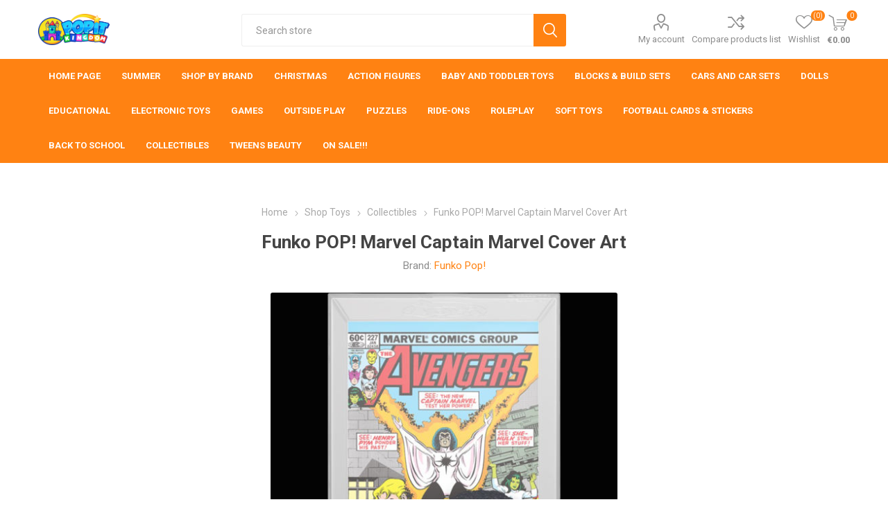

--- FILE ---
content_type: text/html; charset=utf-8
request_url: https://popitkingdom.com/funko-pop-marvel-captain-marvel-cover-art
body_size: 13494
content:
<script async src="https://www.googletagmanager.com/gtag/js?id=G-E2NTH939TH"></script><script>function gtag(){dataLayer.push(arguments)}window.dataLayer=window.dataLayer||[];gtag("js",new Date);gtag("config","G-E2NTH939TH")</script><!DOCTYPE html><html lang=en class=html-product-details-page><head><title>FUNKO POP! MARVEL CAPTAIN MARVEL COVER ART | Popit Kingdom - Malta&#x27;s Coolest Toy Shop</title><meta charset=UTF-8><meta name=description content="FUNKO POP! MARVEL CAPTAIN MARVEL COVER ART"><meta name=keywords content="FUNKO POP! MARVEL CAPTAIN MARVEL COVER ART"><meta name=generator content=nopCommerce><meta name=viewport content="width=device-width, initial-scale=1, maximum-scale=1, user-scalable=0"><link href="https://fonts.googleapis.com/css?family=Roboto:300,400,700&amp;subset=cyrillic-ext,greek-ext&amp;display=swap" rel=stylesheet><script>!function(n,t,i,r,u,f,e){n.fbq||(u=n.fbq=function(){u.callMethod?u.callMethod.apply(u,arguments):u.queue.push(arguments)},n._fbq||(n._fbq=u),u.push=u,u.loaded=!0,u.version="2.0",u.queue=[],f=t.createElement(i),f.async=!0,f.src=r,e=t.getElementsByTagName(i)[0],e.parentNode.insertBefore(f,e))}(window,document,"script","https://connect.facebook.net/en_US/fbevents.js");fbq("init","3495038944094486");fbq("track","PageView")</script><noscript><img height=1 width=1 style=display:none src="https://www.facebook.com/tr?id=3495038944094486&amp;ev=PageView&amp;noscript=1"></noscript><script src=https://cdn.commoninja.com/sdk/latest/commonninja.js defer></script><div class="commonninja_component pid-85dbb51d-8580-4b43-8407-de07b5a3d759"></div><script>!function(n,t,i,r,u,f,e){n.fbq||(u=n.fbq=function(){u.callMethod?u.callMethod.apply(u,arguments):u.queue.push(arguments)},n._fbq||(n._fbq=u),u.push=u,u.loaded=!0,u.version="2.0",u.queue=[],f=t.createElement(i),f.async=!0,f.src=r,e=t.getElementsByTagName(i)[0],e.parentNode.insertBefore(f,e))}(window,document,"script","https://connect.facebook.net/en_US/fbevents.js");fbq("init","3495038944094486");fbq("track","PageView")</script><noscript><img height=1 width=1 style=display:none src="https://www.facebook.com/tr?id=3495038944094486&amp;ev=PageView&amp;noscript=1"></noscript><meta property=og:type content=product><meta property=og:title content="Funko POP! Marvel Captain Marvel Cover Art"><meta property=og:description content="FUNKO POP! MARVEL CAPTAIN MARVEL COVER ART"><meta property=og:image content="https://popitkingdom.com/images/thumbs/0047018_POP MARVEL CAPTAIN MARVEL COV_510.jpeg"><meta property=og:image:url content="https://popitkingdom.com/images/thumbs/0047018_POP MARVEL CAPTAIN MARVEL COV_510.jpeg"><meta property=og:url content=https://popitkingdom.com/funko-pop-marvel-captain-marvel-cover-art><meta property=og:site_name content="Popit Kingdom Malta"><meta property=twitter:card content=summary><meta property=twitter:site content="Popit Kingdom Malta"><meta property=twitter:title content="Funko POP! Marvel Captain Marvel Cover Art"><meta property=twitter:description content="FUNKO POP! MARVEL CAPTAIN MARVEL COVER ART"><meta property=twitter:image content="https://popitkingdom.com/images/thumbs/0047018_POP MARVEL CAPTAIN MARVEL COV_510.jpeg"><meta property=twitter:url content=https://popitkingdom.com/funko-pop-marvel-captain-marvel-cover-art><script>!function(n,t,i,r,u,f,e){n.fbq||(u=n.fbq=function(){u.callMethod?u.callMethod.apply(u,arguments):u.queue.push(arguments)},n._fbq||(n._fbq=u),u.push=u,u.loaded=!0,u.version="2.0",u.queue=[],f=t.createElement(i),f.async=!0,f.src=r,e=t.getElementsByTagName(i)[0],e.parentNode.insertBefore(f,e))}(window,document,"script","//connect.facebook.net/en_US/fbevents.js");fbq("init","3495038944094486");fbq("track","PageView");fbq("track","ViewContent",{content_ids:["889698606639"],content_type:"product",value:24.99,currency:"EUR"})</script><noscript><img height=1 width=1 style=display:none src="https://www.facebook.com/tr?id=3495038944094486&amp;ev=PageView&amp;noscript=1"></noscript><script>!function(n,t,i,r,u,f,e){n.fbq||(u=n.fbq=function(){u.callMethod?u.callMethod.apply(u,arguments):u.queue.push(arguments)},n._fbq||(n._fbq=u),u.push=u,u.loaded=!0,u.version="2.0",u.queue=[],f=t.createElement(i),f.async=!0,f.src=r,e=t.getElementsByTagName(i)[0],e.parentNode.insertBefore(f,e))}(window,document,"script","//connect.facebook.net/en_US/fbevents.js");fbq("init","3495038944094486");fbq("track","PageView");fbq("track","ViewContent",{content_ids:["3203"],content_type:"product",value:24.99,currency:"EUR"})</script><noscript><img height=1 width=1 style=display:none src="https://www.facebook.com/tr?id=3495038944094486&amp;ev=PageView&amp;noscript=1"></noscript><script async src="https://www.googletagmanager.com/gtag/js?id=G-E2NTH939TH"></script><script>function gtag(){dataLayer.push(arguments)}window.dataLayer=window.dataLayer||[];gtag("js",new Date);gtag("config","G-E2NTH939TH")</script><link href=/Themes/Emporium/Content/css/styles.css rel=stylesheet><link href=/Themes/Emporium/Content/css/tables.css rel=stylesheet><link href=/Themes/Emporium/Content/css/mobile.css rel=stylesheet><link href=/Themes/Emporium/Content/css/480.css rel=stylesheet><link href=/Themes/Emporium/Content/css/768.css rel=stylesheet><link href=/Themes/Emporium/Content/css/1024.css rel=stylesheet><link href=/Themes/Emporium/Content/css/1280.css rel=stylesheet><link href=/Themes/Emporium/Content/css/1600.css rel=stylesheet><link href=/Plugins/SevenSpikes.Core/Styles/slick-slider-1.6.0.css rel=stylesheet><link href=/Plugins/SevenSpikes.Core/Styles/perfect-scrollbar.min.css rel=stylesheet><link href=/Plugins/SevenSpikes.Nop.Plugins.CloudZoom/Themes/Emporium/Content/cloud-zoom/CloudZoom.css rel=stylesheet><link href=/lib/magnific-popup/magnific-popup.css rel=stylesheet><link href=/Plugins/SevenSpikes.Nop.Plugins.JCarousel/Styles/slick.css rel=stylesheet><link href=/Plugins/SevenSpikes.Nop.Plugins.JCarousel/Themes/Emporium/Content/JCarousel.css rel=stylesheet><link href=/Plugins/SevenSpikes.Nop.Plugins.InstantSearch/Themes/Emporium/Content/InstantSearch.css rel=stylesheet><link href=/Plugins/SevenSpikes.Nop.Plugins.MegaMenu/Themes/Emporium/Content/MegaMenu.css rel=stylesheet><link href=/Plugins/SevenSpikes.Nop.Plugins.AjaxCart/Themes/Emporium/Content/ajaxCart.css rel=stylesheet><link href=/Plugins/SevenSpikes.Nop.Plugins.ProductRibbons/Styles/Ribbons.common.css rel=stylesheet><link href=/Plugins/SevenSpikes.Nop.Plugins.ProductRibbons/Themes/Emporium/Content/Ribbons.css rel=stylesheet><link href=/Plugins/SevenSpikes.Nop.Plugins.QuickView/Themes/Emporium/Content/QuickView.css rel=stylesheet><link href=/lib/fineuploader/fine-uploader.min.css rel=stylesheet><link href="/Themes/Emporium/Content/css/theme.custom-1.css?v=54" rel=stylesheet><link rel=canonical href=https://popitkingdom.com/funko-pop-marvel-captain-marvel-cover-art><link rel=apple-touch-icon sizes=180x180 href=/icons/icons_0/apple-touch-icon.png><link rel=icon type=image/png sizes=32x32 href=/icons/icons_0/favicon-32x32.png><link rel=icon type=image/png sizes=192x192 href=/icons/icons_0/android-chrome-192x192.png><link rel=icon type=image/png sizes=16x16 href=/icons/icons_0/favicon-16x16.png><link rel=manifest href=/icons/icons_0/site.webmanifest><link rel=mask-icon href=/icons/icons_0/safari-pinned-tab.svg color=#5bbad5><link rel="shortcut icon" href=/icons/icons_0/favicon.ico><meta name=msapplication-TileColor content=#2d89ef><meta name=msapplication-TileImage content=/icons/icons_0/mstile-144x144.png><meta name=msapplication-config content=/icons/icons_0/browserconfig.xml><meta name=theme-color content=#ffffff><body class=product-details-page-body><div class=ajax-loading-block-window style=display:none></div><div id=dialog-notifications-success title=Notification style=display:none></div><div id=dialog-notifications-error title=Error style=display:none></div><div id=dialog-notifications-warning title=Warning style=display:none></div><div id=bar-notification class=bar-notification-container data-close=Close></div><!--[if lte IE 8]><div style=clear:both;height:59px;text-align:center;position:relative><a href=http://www.microsoft.com/windows/internet-explorer/default.aspx target=_blank> <img src=/Themes/Emporium/Content/img/ie_warning.jpg height=42 width=820 alt="You are using an outdated browser. For a faster, safer browsing experience, upgrade for free today."> </a></div><![endif]--><div class=master-wrapper-page><div class=responsive-nav-wrapper-parent><div class=responsive-nav-wrapper><div class=menu-title><span>Menu</span></div><div class=search-wrap><span>Search</span></div><div class=mobile-logo><a href="/" class=logo> <img alt="Popit Kingdom Malta" title="Popit Kingdom Malta" src="https://popitkingdom.com/images/thumbs/0003139_POPIT KINGDOM_EFFECTS_HORIZONTAL 3.png"></a></div><div class=shopping-cart-link></div><div class=personal-button id=header-links-opener><span>Personal menu</span></div></div></div><div class=header><div class=header-upper><div class=header-selectors-wrapper></div></div><div class=header-lower><div class=header-logo><a href="/" class=logo> <img alt="Popit Kingdom Malta" title="Popit Kingdom Malta" src="https://popitkingdom.com/images/thumbs/0003139_POPIT KINGDOM_EFFECTS_HORIZONTAL 3.png"></a></div><div class="search-box store-search-box"><div class=close-side-menu><span class=close-side-menu-text>Search store</span> <span class=close-side-menu-btn>Close</span></div><form method=get id=small-search-box-form action=/search><input type=text class=search-box-text id=small-searchterms autocomplete=off name=q placeholder="Search store" aria-label="Search store"> <input type=hidden class=instantSearchResourceElement data-highlightfirstfoundelement=true data-minkeywordlength=3 data-defaultproductsortoption=0 data-instantsearchurl=/instantSearchFor data-searchpageurl=/search data-searchinproductdescriptions=true data-numberofvisibleproducts=24> <input type=submit class="button-1 search-box-button" value=Search></form></div><div class=header-links-wrapper><div class=header-links><ul><li><a href=/customer/info class="ico-account opener" data-loginurl=/login>My account</a><div class="profile-menu-box login-form-in-header"><div class=close-side-menu><span class=close-side-menu-text>My account</span> <span class=close-side-menu-btn>Close</span></div><div class=header-form-holder><a href=/register class=ico-register>Register</a> <a href=/login class=ico-login>Log in</a></div></div><li><a href=/compareproducts class=ico-compare>Compare products list</a><li><a href=/wishlist class=ico-wishlist> <span class=wishlist-label>Wishlist</span> <span class=wishlist-qty>(0)</span> </a></ul><div class=mobile-flyout-wrapper><div class=close-side-menu><span class=close-side-menu-text>Shopping cart</span> <span class=close-side-menu-btn>Close</span></div><div id=flyout-cart class=flyout-cart data-removeitemfromcarturl=/EmporiumTheme/RemoveItemFromCart data-flyoutcarturl=/EmporiumTheme/FlyoutShoppingCart><div id=topcartlink><a href=/cart class=ico-cart> <span class=cart-qty>0</span> <span class=cart-label> &#x20AC;0.00 </span> </a></div><div class=mini-shopping-cart><div class=flyout-cart-scroll-area><p>You have no items in your shopping cart.</div></div></div></div></div></div></div><div class=header-menu-parent><div class=header-menu><div class=close-menu><span class=close-menu-text>Menu</span> <span class=close-menu-btn>Close</span></div><ul class=mega-menu data-isrtlenabled=false data-enableclickfordropdown=true><li><a href="/" title="Home Page"><span> Home Page</span></a><li class=has-sublist><a href=/summer-2 class=with-subcategories title=Summer><span> Summer</span></a><div class=plus-button></div><div class=sublist-wrap><ul class=sublist><li class=back-button><span>Back</span><li><a href=/beachwear title=Beachwear><span> Beachwear</span></a><li><a href=/beach-play title="Beach Play"><span> Beach Play</span></a><li><a href=/inflatables title=Inflatables><span> Inflatables</span></a><li><a href=/pools title=Pools><span> Pools</span></a><li><a href=/swimming-diving-2 title="Swimming &amp; Diving"><span> Swimming &amp; Diving</span></a></ul></div><li class=has-sublist><a href=/manufacturer/all class=with-subcategories title="Shop By Brand" target=_blank><span> Shop By Brand</span></a><div class=plus-button></div><div class=sublist-wrap><ul class=sublist><li class=back-button><span>Back</span><li><a href=/aphmau title=Aphmau><span> Aphmau</span></a><li><a href=/baby-born-2 title="Baby Born"><span> Baby Born</span></a><li><a href=/barbie title=Barbie><span> Barbie</span></a><li><a href=/bluey title=Bluey><span> Bluey</span></a><li><a href=/buzz-lightyear title="Buzz Lightyear"><span> Buzz Lightyear</span></a><li><a href=/carrera-2 title=Carrera><span> Carrera</span></a><li><a href=/chicco title=Chicco><span> Chicco</span></a><li><a href=/clementoni title=Clementoni><span> Clementoni</span></a><li><a href=/cocomelon title=Cocomelon><span> Cocomelon</span></a><li><a href=/create-it title="Create It!"><span> Create It!</span></a><li><a href=/exploding-kittens title="Exploding Kittens"><span> Exploding Kittens</span></a><li><a href=/fingerlings-toys title=Fingerlings><span> Fingerlings</span></a><li><a href=/fisherprice title="Fisher Price"><span> Fisher Price</span></a><li><a href=/fom-mania title="Fom Mania"><span> Fom Mania</span></a><li><a href=/fortnite title=Fortnite><span> Fortnite</span></a><li><a href=/funko-pop title="Funko Pop!"><span> Funko Pop!</span></a><li><a href=/gabbys-dollhouse title="Gabby's Dollhouse"><span> Gabby&#x27;s Dollhouse</span></a><li><a href=/globber title=Globber><span> Globber</span></a><li><a href=/hape title=Hape><span> Hape</span></a><li><a href=/harry-potter title="Harry Potter"><span> Harry Potter</span></a><li><a href=/headu title=Headu><span> Headu</span></a><li><a href=/hot-wheels title="Hot Wheels"><span> Hot Wheels</span></a><li><a href=/intex title=Intex><span> Intex</span></a><li><a href=/jurassic-world title="Jurassic World"><span> Jurassic World</span></a><li><a href=/lankybox title=Lankybox><span> Lankybox</span></a><li><a href=/leapfrog title=Leapfrog><span> Leapfrog</span></a><li><a href=/lego title=Lego><span> Lego</span></a><li><a href=/little-live-pets title="Little Live Pets"><span> Little Live Pets</span></a><li><a href=/lol-surprise-omg title="Lol Surprise! OMG"><span> Lol Surprise! OMG</span></a><li><a href=/magic-mixies title="Magic Mixies"><span> Magic Mixies</span></a><li><a href=/marvel title=Marvel><span> Marvel</span></a><li><a href=/clementoni-mechanics title=Mechanics><span> Mechanics</span></a><li><a href=/Manufacturer178 title="Mini Brands"><span> Mini Brands</span></a><li><a href=/Manufacturer108 title="Mother Love"><span> Mother Love</span></a><li><a href=/mr-beast title="Mr Beast"><span> Mr Beast</span></a><li><a href=/nerf title=Nerf><span> Nerf</span></a><li><a href=/Manufacturer142 title=Panini><span> Panini</span></a><li><a href=/paw-patrol title="Paw Patrol"><span> Paw Patrol</span></a><li><a href=/peppapig title="Peppa Pig"><span> Peppa Pig</span></a><li><a href=/play-doh title=Play-Doh><span> Play-Doh</span></a><li><a href=/playmobil title=Playmobil><span> Playmobil</span></a><li><a href=/pokemon title=Pokemon><span> Pokemon</span></a><li><a href=/polly-pocket title="Polly Pocket"><span> Polly Pocket</span></a><li><a href=/roblox title=Roblox><span> Roblox</span></a><li><a href=/robo-alive title="Robo Alive"><span> Robo Alive</span></a><li><a href=/sensoryfx title="Sensory FX"><span> Sensory FX</span></a><li><a href=/so-slime title="So Slime"><span> So Slime</span></a><li><a href=/sportx title=Sportx><span> Sportx</span></a><li><a href=/squishmallow title=Squishmallows><span> Squishmallows</span></a><li><a href=/stitch-2 title=Stitch><span> Stitch</span></a><li><a href=/stranger-things title="Stranger Things"><span> Stranger Things</span></a><li><a href=/tamagotchi-brand title=Tamagotchi><span> Tamagotchi</span></a><li><a href=/teenage-mutant-ninja-turtles title="Teenage Mutant Ninja Turtles"><span> Teenage Mutant Ninja Turtles</span></a><li><a href=/topps title=Topps><span> Topps</span></a><li><a href=/top-trumps-2 title="Top Trumps"><span> Top Trumps</span></a><li><a href=/transformers title=Transformers><span> Transformers</span></a><li><a href=/trolls title=Trolls><span> Trolls</span></a><li><a href=/waboba title=Waboba><span> Waboba</span></a><li><a href=/winfun title=Winfun><span> Winfun</span></a><li><a href=/zuru title="Zuru Toys"><span> Zuru Toys</span></a></ul></div><li><a href=/christmas title=Christmas><span> Christmas</span></a><li><a href=/action-figures title="Action Figures"><span> Action Figures</span></a><li><a href=/baby-and-toddler-toys title="Baby And Toddler Toys"><span> Baby And Toddler Toys</span></a><li><a href=/blocks-build-sets title="Blocks &amp; Build Sets"><span> Blocks &amp; Build Sets</span></a><li class=has-sublist><a href=/cars-2 class=with-subcategories title="Cars and Car Sets"><span> Cars and Car Sets</span></a><div class=plus-button></div><div class=sublist-wrap><ul class=sublist><li class=back-button><span>Back</span><li><a href=/cars-car-sets title="Cars &amp; Car Sets"><span> Cars &amp; Car Sets</span></a><li><a href=/garage-sets title="Garage Sets"><span> Garage Sets</span></a><li><a href=/remote-control-cars title="Remote Control Cars"><span> Remote Control Cars</span></a></ul></div><li><a href=/dolls title=Dolls><span> Dolls</span></a><li><a href=/educational title=Educational><span> Educational</span></a><li class=has-sublist><a href=/electronic-toys- class=with-subcategories title="Electronic Toys"><span> Electronic Toys</span></a><div class=plus-button></div><div class=sublist-wrap><ul class=sublist><li class=back-button><span>Back</span><li><a href=/battery-operated-toys title="Battery Operated Toys"><span> Battery Operated Toys</span></a><li><a href=/remote-control title="Remote Control"><span> Remote Control</span></a></ul></div><li class=has-sublist><a href=/games class=with-subcategories title=Games><span> Games</span></a><div class=plus-button></div><div class=sublist-wrap><ul class=sublist><li class=back-button><span>Back</span><li><a href=/board-card-games title="Board Games"><span> Board Games</span></a><li><a href=/card-games title="Card Games"><span> Card Games</span></a></ul></div><li class=has-sublist><a href=/outside-play class=with-subcategories title="Outside Play"><span> Outside Play</span></a><div class=plus-button></div><div class=sublist-wrap><ul class=sublist><li class=back-button><span>Back</span><li><a href=/balls-air-pumps title="Football, Rugby, Volley, Pumps"><span> Football, Rugby, Volley, Pumps</span></a><li><a href=/tennis-similar title="Tennis &amp; Similar"><span> Tennis &amp; Similar</span></a><li><a href=/other-sports title="Other Sports"><span> Other Sports</span></a></ul></div><li><a href=/puzzles title=Puzzles><span> Puzzles</span></a><li><a href=/ride-ons title=Ride-ons><span> Ride-ons</span></a><li class=has-sublist><a href=/roleplay class=with-subcategories title=Roleplay><span> Roleplay</span></a><div class=plus-button></div><div class=sublist-wrap><ul class=sublist><li class=back-button><span>Back</span><li><a href=/kitchen-sets-appliances title="Kitchen Sets &amp; Appliances"><span> Kitchen Sets &amp; Appliances</span></a><li><a href=/cleaning-toys title="Cleaning Toys"><span> Cleaning Toys</span></a><li><a href=/shopkeeper-toys title="Shopkeeper Toys"><span> Shopkeeper Toys</span></a><li><a href=/doctors-fireman-police-othe title="Doctors, Fireman, Police, Othe"><span> Doctors, Fireman, Police, Othe</span></a></ul></div><li><a href=/soft-toys title="Soft Toys"><span> Soft Toys</span></a><li><a href=/football-cards-stickers title="Football Cards &amp; Stickers"><span> Football Cards &amp; Stickers</span></a><li class=has-sublist><a href=/back-to-school class=with-subcategories title="Back To School" target=_blank><span> Back To School</span></a><div class=plus-button></div><div class=sublist-wrap><ul class=sublist><li class=back-button><span>Back</span><li><a href=/backpacks title=Backpacks><span> Backpacks</span></a><li><a href=/pencil-cases-category57 title="Pencil Cases"><span> Pencil Cases</span></a><li><a href=/lunch-bags title="Lunch Bags"><span> Lunch Bags</span></a><li><a href=/lunch-boxes title="Lunch Boxes"><span> Lunch Boxes</span></a><li><a href=/bottles title=Bottles><span> Bottles</span></a></ul></div><li><a href=/collectibles title=Collectibles><span> Collectibles</span></a><li><a href=/tweens-beauty title="Tweens Beauty"><span> Tweens Beauty</span></a><li><a href=/discounted-items title="ON SALE!!!"><span> ON SALE!!!</span></a></ul><ul class=mega-menu-responsive><li class=all-categories><span class=labelfornextplusbutton>All Categories</span><div class=plus-button></div><div class=sublist-wrap><ul class=sublist><li class=back-button><span>Back</span></ul></div><li><a href="/" title="Home Page"><span> Home Page</span></a><li class=has-sublist><a href=/summer-2 class=with-subcategories title=Summer><span> Summer</span></a><div class=plus-button></div><div class=sublist-wrap><ul class=sublist><li class=back-button><span>Back</span><li><a href=/beachwear title=Beachwear><span> Beachwear</span></a><li><a href=/beach-play title="Beach Play"><span> Beach Play</span></a><li><a href=/inflatables title=Inflatables><span> Inflatables</span></a><li><a href=/pools title=Pools><span> Pools</span></a><li><a href=/swimming-diving-2 title="Swimming &amp; Diving"><span> Swimming &amp; Diving</span></a></ul></div><li class=has-sublist><a href=/manufacturer/all class=with-subcategories title="Shop By Brand" target=_blank><span> Shop By Brand</span></a><div class=plus-button></div><div class=sublist-wrap><ul class=sublist><li class=back-button><span>Back</span><li><a href=/aphmau title=Aphmau><span> Aphmau</span></a><li><a href=/baby-born-2 title="Baby Born"><span> Baby Born</span></a><li><a href=/barbie title=Barbie><span> Barbie</span></a><li><a href=/bluey title=Bluey><span> Bluey</span></a><li><a href=/buzz-lightyear title="Buzz Lightyear"><span> Buzz Lightyear</span></a><li><a href=/carrera-2 title=Carrera><span> Carrera</span></a><li><a href=/chicco title=Chicco><span> Chicco</span></a><li><a href=/clementoni title=Clementoni><span> Clementoni</span></a><li><a href=/cocomelon title=Cocomelon><span> Cocomelon</span></a><li><a href=/create-it title="Create It!"><span> Create It!</span></a><li><a href=/exploding-kittens title="Exploding Kittens"><span> Exploding Kittens</span></a><li><a href=/fingerlings-toys title=Fingerlings><span> Fingerlings</span></a><li><a href=/fisherprice title="Fisher Price"><span> Fisher Price</span></a><li><a href=/fom-mania title="Fom Mania"><span> Fom Mania</span></a><li><a href=/fortnite title=Fortnite><span> Fortnite</span></a><li><a href=/funko-pop title="Funko Pop!"><span> Funko Pop!</span></a><li><a href=/gabbys-dollhouse title="Gabby's Dollhouse"><span> Gabby&#x27;s Dollhouse</span></a><li><a href=/globber title=Globber><span> Globber</span></a><li><a href=/hape title=Hape><span> Hape</span></a><li><a href=/harry-potter title="Harry Potter"><span> Harry Potter</span></a><li><a href=/headu title=Headu><span> Headu</span></a><li><a href=/hot-wheels title="Hot Wheels"><span> Hot Wheels</span></a><li><a href=/intex title=Intex><span> Intex</span></a><li><a href=/jurassic-world title="Jurassic World"><span> Jurassic World</span></a><li><a href=/lankybox title=Lankybox><span> Lankybox</span></a><li><a href=/leapfrog title=Leapfrog><span> Leapfrog</span></a><li><a href=/lego title=Lego><span> Lego</span></a><li><a href=/little-live-pets title="Little Live Pets"><span> Little Live Pets</span></a><li><a href=/lol-surprise-omg title="Lol Surprise! OMG"><span> Lol Surprise! OMG</span></a><li><a href=/magic-mixies title="Magic Mixies"><span> Magic Mixies</span></a><li><a href=/marvel title=Marvel><span> Marvel</span></a><li><a href=/clementoni-mechanics title=Mechanics><span> Mechanics</span></a><li><a href=/Manufacturer178 title="Mini Brands"><span> Mini Brands</span></a><li><a href=/Manufacturer108 title="Mother Love"><span> Mother Love</span></a><li><a href=/mr-beast title="Mr Beast"><span> Mr Beast</span></a><li><a href=/nerf title=Nerf><span> Nerf</span></a><li><a href=/Manufacturer142 title=Panini><span> Panini</span></a><li><a href=/paw-patrol title="Paw Patrol"><span> Paw Patrol</span></a><li><a href=/peppapig title="Peppa Pig"><span> Peppa Pig</span></a><li><a href=/play-doh title=Play-Doh><span> Play-Doh</span></a><li><a href=/playmobil title=Playmobil><span> Playmobil</span></a><li><a href=/pokemon title=Pokemon><span> Pokemon</span></a><li><a href=/polly-pocket title="Polly Pocket"><span> Polly Pocket</span></a><li><a href=/roblox title=Roblox><span> Roblox</span></a><li><a href=/robo-alive title="Robo Alive"><span> Robo Alive</span></a><li><a href=/sensoryfx title="Sensory FX"><span> Sensory FX</span></a><li><a href=/so-slime title="So Slime"><span> So Slime</span></a><li><a href=/sportx title=Sportx><span> Sportx</span></a><li><a href=/squishmallow title=Squishmallows><span> Squishmallows</span></a><li><a href=/stitch-2 title=Stitch><span> Stitch</span></a><li><a href=/stranger-things title="Stranger Things"><span> Stranger Things</span></a><li><a href=/tamagotchi-brand title=Tamagotchi><span> Tamagotchi</span></a><li><a href=/teenage-mutant-ninja-turtles title="Teenage Mutant Ninja Turtles"><span> Teenage Mutant Ninja Turtles</span></a><li><a href=/topps title=Topps><span> Topps</span></a><li><a href=/top-trumps-2 title="Top Trumps"><span> Top Trumps</span></a><li><a href=/transformers title=Transformers><span> Transformers</span></a><li><a href=/trolls title=Trolls><span> Trolls</span></a><li><a href=/waboba title=Waboba><span> Waboba</span></a><li><a href=/winfun title=Winfun><span> Winfun</span></a><li><a href=/zuru title="Zuru Toys"><span> Zuru Toys</span></a></ul></div><li><a href=/christmas title=Christmas><span> Christmas</span></a><li><a href=/action-figures title="Action Figures"><span> Action Figures</span></a><li><a href=/baby-and-toddler-toys title="Baby And Toddler Toys"><span> Baby And Toddler Toys</span></a><li><a href=/blocks-build-sets title="Blocks &amp; Build Sets"><span> Blocks &amp; Build Sets</span></a><li class=has-sublist><a href=/cars-2 class=with-subcategories title="Cars and Car Sets"><span> Cars and Car Sets</span></a><div class=plus-button></div><div class=sublist-wrap><ul class=sublist><li class=back-button><span>Back</span><li><a href=/cars-car-sets title="Cars &amp; Car Sets"><span> Cars &amp; Car Sets</span></a><li><a href=/garage-sets title="Garage Sets"><span> Garage Sets</span></a><li><a href=/remote-control-cars title="Remote Control Cars"><span> Remote Control Cars</span></a></ul></div><li><a href=/dolls title=Dolls><span> Dolls</span></a><li><a href=/educational title=Educational><span> Educational</span></a><li class=has-sublist><a href=/electronic-toys- class=with-subcategories title="Electronic Toys"><span> Electronic Toys</span></a><div class=plus-button></div><div class=sublist-wrap><ul class=sublist><li class=back-button><span>Back</span><li><a href=/battery-operated-toys title="Battery Operated Toys"><span> Battery Operated Toys</span></a><li><a href=/remote-control title="Remote Control"><span> Remote Control</span></a></ul></div><li class=has-sublist><a href=/games class=with-subcategories title=Games><span> Games</span></a><div class=plus-button></div><div class=sublist-wrap><ul class=sublist><li class=back-button><span>Back</span><li><a href=/board-card-games title="Board Games"><span> Board Games</span></a><li><a href=/card-games title="Card Games"><span> Card Games</span></a></ul></div><li class=has-sublist><a href=/outside-play class=with-subcategories title="Outside Play"><span> Outside Play</span></a><div class=plus-button></div><div class=sublist-wrap><ul class=sublist><li class=back-button><span>Back</span><li><a href=/balls-air-pumps title="Football, Rugby, Volley, Pumps"><span> Football, Rugby, Volley, Pumps</span></a><li><a href=/tennis-similar title="Tennis &amp; Similar"><span> Tennis &amp; Similar</span></a><li><a href=/other-sports title="Other Sports"><span> Other Sports</span></a></ul></div><li><a href=/puzzles title=Puzzles><span> Puzzles</span></a><li><a href=/ride-ons title=Ride-ons><span> Ride-ons</span></a><li class=has-sublist><a href=/roleplay class=with-subcategories title=Roleplay><span> Roleplay</span></a><div class=plus-button></div><div class=sublist-wrap><ul class=sublist><li class=back-button><span>Back</span><li><a href=/kitchen-sets-appliances title="Kitchen Sets &amp; Appliances"><span> Kitchen Sets &amp; Appliances</span></a><li><a href=/cleaning-toys title="Cleaning Toys"><span> Cleaning Toys</span></a><li><a href=/shopkeeper-toys title="Shopkeeper Toys"><span> Shopkeeper Toys</span></a><li><a href=/doctors-fireman-police-othe title="Doctors, Fireman, Police, Othe"><span> Doctors, Fireman, Police, Othe</span></a></ul></div><li><a href=/soft-toys title="Soft Toys"><span> Soft Toys</span></a><li><a href=/football-cards-stickers title="Football Cards &amp; Stickers"><span> Football Cards &amp; Stickers</span></a><li class=has-sublist><a href=/back-to-school class=with-subcategories title="Back To School" target=_blank><span> Back To School</span></a><div class=plus-button></div><div class=sublist-wrap><ul class=sublist><li class=back-button><span>Back</span><li><a href=/backpacks title=Backpacks><span> Backpacks</span></a><li><a href=/pencil-cases-category57 title="Pencil Cases"><span> Pencil Cases</span></a><li><a href=/lunch-bags title="Lunch Bags"><span> Lunch Bags</span></a><li><a href=/lunch-boxes title="Lunch Boxes"><span> Lunch Boxes</span></a><li><a href=/bottles title=Bottles><span> Bottles</span></a></ul></div><li><a href=/collectibles title=Collectibles><span> Collectibles</span></a><li><a href=/tweens-beauty title="Tweens Beauty"><span> Tweens Beauty</span></a><li><a href=/discounted-items title="ON SALE!!!"><span> ON SALE!!!</span></a></ul><div class=mobile-menu-items></div></div></div></div><div class=overlayOffCanvas></div><div class=master-wrapper-content><div class=ajaxCartInfo data-getajaxcartbuttonurl=/NopAjaxCart/GetAjaxCartButtonsAjax data-productpageaddtocartbuttonselector=.add-to-cart-button data-productboxaddtocartbuttonselector=.product-box-add-to-cart-button data-productboxproductitemelementselector=.product-item data-usenopnotification=False data-nopnotificationresource="The product has been added to your &lt;a href=&#34;/cart&#34;>shopping cart&lt;/a>" data-enableonproductpage=True data-enableoncatalogpages=True data-minishoppingcartquatityformattingresource=({0}) data-miniwishlistquatityformattingresource=({0}) data-addtowishlistbuttonselector=.add-to-wishlist-button></div><input id=addProductVariantToCartUrl name=addProductVariantToCartUrl type=hidden value=/AddProductFromProductDetailsPageToCartAjax> <input id=addProductToCartUrl name=addProductToCartUrl type=hidden value=/AddProductToCartAjax> <input id=miniShoppingCartUrl name=miniShoppingCartUrl type=hidden value=/MiniShoppingCart> <input id=flyoutShoppingCartUrl name=flyoutShoppingCartUrl type=hidden value=/NopAjaxCartFlyoutShoppingCart> <input id=checkProductAttributesUrl name=checkProductAttributesUrl type=hidden value=/CheckIfProductOrItsAssociatedProductsHasAttributes> <input id=getMiniProductDetailsViewUrl name=getMiniProductDetailsViewUrl type=hidden value=/GetMiniProductDetailsView> <input id=flyoutShoppingCartPanelSelector name=flyoutShoppingCartPanelSelector type=hidden value=#flyout-cart> <input id=shoppingCartMenuLinkSelector name=shoppingCartMenuLinkSelector type=hidden value=.cart-qty> <input id=wishlistMenuLinkSelector name=wishlistMenuLinkSelector type=hidden value=span.wishlist-qty><div id=product-ribbon-info data-productid=3203 data-productboxselector=".product-item, .item-holder" data-productboxpicturecontainerselector=".picture, .item-picture" data-productpagepicturesparentcontainerselector=.product-essential data-productpagebugpicturecontainerselector=.picture data-retrieveproductribbonsurl=/RetrieveProductRibbons></div><div class=quickViewData data-productselector=.product-item data-productselectorchild=.btn-wrapper data-retrievequickviewurl=/quickviewdata data-quickviewbuttontext="Quick View" data-quickviewbuttontitle="Quick View" data-isquickviewpopupdraggable=True data-enablequickviewpopupoverlay=True data-accordionpanelsheightstyle=content data-getquickviewbuttonroute=/getquickviewbutton></div><div class=master-column-wrapper><div class=center-1><div class="page product-details-page"><div class=page-body><form method=post id=product-details-form action=/funko-pop-marvel-captain-marvel-cover-art><div itemscope itemtype=http://schema.org/Product data-productid=3203><div class=product-essential><div class=mobile-name-holder></div><div class=mobile-prev-next-holder></div><input type=hidden class=cloudZoomAdjustPictureOnProductAttributeValueChange data-productid=3203 data-isintegratedbywidget=true> <input type=hidden class=cloudZoomEnableClickToZoom><div class="gallery sevenspikes-cloudzoom-gallery"><div class=picture-wrapper><div class=picture id=sevenspikes-cloud-zoom data-zoomwindowelementid="" data-selectoroftheparentelementofthecloudzoomwindow="" data-defaultimagecontainerselector=".product-essential .gallery" data-zoom-window-width=400 data-zoom-window-height=400><a href="https://popitkingdom.com/images/thumbs/0047018_POP MARVEL CAPTAIN MARVEL COV.jpeg" data-full-image-url="https://popitkingdom.com/images/thumbs/0047018_POP MARVEL CAPTAIN MARVEL COV.jpeg" class=picture-link id=zoom1> <img src="https://popitkingdom.com/images/thumbs/0047018_POP MARVEL CAPTAIN MARVEL COV_510.jpeg" alt="Picture of Funko POP! Marvel Captain Marvel Cover Art" class=cloudzoom id=cloudZoomImage itemprop=image data-cloudzoom="appendSelector: '.picture-wrapper', zoomPosition: 'inside', zoomOffsetX: 0, captionPosition: 'bottom', tintOpacity: 0, zoomWidth: 400, zoomHeight: 400, easing: 3, touchStartDelay: true, zoomFlyOut: false, disableZoom: 'auto'"> </a></div></div></div><div class=overview><div class=prev-next-holder></div><div class=breadcrumb><ul itemscope itemtype=http://schema.org/BreadcrumbList><li><span> <a href="/"> <span>Home</span> </a> </span> <span class=delimiter>/</span><li itemprop=itemListElement itemscope itemtype=http://schema.org/ListItem><a href=/shop-toys itemprop=item> <span itemprop=name>Shop Toys</span> </a> <span class=delimiter>/</span><meta itemprop=position content=1><li itemprop=itemListElement itemscope itemtype=http://schema.org/ListItem><a href=/collectibles itemprop=item> <span itemprop=name>Collectibles</span> </a> <span class=delimiter>/</span><meta itemprop=position content=2><li itemprop=itemListElement itemscope itemtype=http://schema.org/ListItem><strong class=current-item itemprop=name>Funko POP! Marvel Captain Marvel Cover Art</strong> <span itemprop=item itemscope itemtype=http://schema.org/Thing id=/funko-pop-marvel-captain-marvel-cover-art> </span><meta itemprop=position content=3></ul></div><div class=product-name><h1 itemprop=name>Funko POP! Marvel Captain Marvel Cover Art</h1><div class=manufacturers><span class=label>Brand:</span> <span class=value> <a href=/funko-pop>Funko Pop!</a> </span></div></div><div class=reviews-and-compare><div class=product-reviews-overview><div class=product-review-box><div class=rating><div style=width:0%></div></div></div><div class=product-no-reviews><a href=/productreviews/3203>Be the first to review this product</a></div></div><div class=compare-products><button type=button value="Add to compare list" class="button-2 add-to-compare-list-button" onclick="return AjaxCart.addproducttocomparelist(&#34;/compareproducts/add/3203&#34;),!1">Add to compare list</button></div></div><div class=short-description><ul class="styles__BulletList-sc-6aebpn-1 ddyaWM h-display-flex h-margin-t-x2 h-margin-b-default"><li class="styles__Bullet-sc-6aebpn-0 dKfJvU h-padding-t-x2 h-padding-r-tight h-text-md"><p>&ldquo;Embiggen!&rdquo; This heroic young superfan is growing her powers on the exclusive Captain Marvel Pop! Comic Cover. Wearing her Ms. Marvel hero suit, Pop! Kamala Khan stands in front of the 2013 comic book artwork from Marvel&rsquo;s&nbsp;<em>Captain Marvel</em>&nbsp;Number 17 (Second Printing). This unique collectible comes prepackaged in a protective case that can be hung on a wall or displayed with your comics. Who will this inspiring heroine face in your Marvel collection?<p>Vinyl collectible is approximately 4-inches tall.<p>Approximate dimensions of the protective case: 8.75&rdquo; W x 10.25&rdquo; H x 3.25&rdquo; D</ul></div><div class=additional-details></div><div class=attributes-wrapper></div><div class=product-social-buttons><label class=product-social-label>Share:</label><ul class=product-social-sharing><li><a class=twitter title="Share on Twitter" href="javascript:openShareWindow(&#34;https://twitter.com/share?url=https://popitkingdom.com/funko-pop-marvel-captain-marvel-cover-art&#34;)">Share on Twitter</a><li><a class=facebook title="Share on Facebook" href="javascript:openShareWindow(&#34;https://www.facebook.com/sharer.php?u=https://popitkingdom.com/funko-pop-marvel-captain-marvel-cover-art&#34;)">Share on Facebook</a><li><a class=pinterest title="Share on Pinterest" href="javascript:void function(){var n=document.createElement(&#34;script&#34;);n.setAttribute(&#34;type&#34;,&#34;text/javascript&#34;);n.setAttribute(&#34;charset&#34;,&#34;UTF-8&#34;);n.setAttribute(&#34;src&#34;,&#34;https://assets.pinterest.com/js/pinmarklet.js?r=&#34;+Math.random()*99999999);document.body.appendChild(n)}()">Share on Pinterest</a><li><div class=email-a-friend><input type=button value="Email a friend" class="button-2 email-a-friend-button" onclick="setLocation(&#34;/productemailafriend/3203&#34;)"></div></ul><script>function openShareWindow(n){var t=520,i=400,r=screen.height/2-i/2,u=screen.width/2-t/2;window.open(n,"sharer","top="+r+",left="+u+",toolbar=0,status=0,width="+t+",height="+i)}</script></div><div class=product-prices-box><div><div class=availability><div class=stock><span class=label>Availability:</span> <span class=value id=stock-availability-value-3203>In stock</span></div></div><div class=prices itemprop=offers itemscope itemtype=http://schema.org/Offer><div class=product-price><span itemprop=price content=24.99 class=price-value-3203> €24.99 </span></div><meta itemprop=priceCurrency content=EUR></div><div class=add-to-cart><div class=add-to-cart-panel><label class=qty-label for=addtocart_3203_EnteredQuantity>Qty:</label><div class=add-to-cart-qty-wrapper><input class=qty-input type=text data-val=true data-val-required="The Qty field is required." id=addtocart_3203_EnteredQuantity name=addtocart_3203.EnteredQuantity value=1> <span class=plus>&#x69;</span> <span class=minus>&#x68;</span></div><input type=button id=add-to-cart-button-3203 class="button-1 add-to-cart-button" value="Add to cart" data-productid=3203 onclick="return AjaxCart.addproducttocart_details(&#34;/addproducttocart/details/3203/1&#34;,&#34;#product-details-form&#34;),!1"></div></div><div class=add-to-wishlist><button type=button id=add-to-wishlist-button-3203 class="button-2 add-to-wishlist-button" value="Add to wishlist" data-productid=3203 onclick="return AjaxCart.addproducttocart_details(&#34;/addproducttocart/details/3203/2&#34;,&#34;#product-details-form&#34;),!1"><span>Add to wishlist</span></button></div></div></div></div></div><div class=product-collateral></div><div class=carousel-wrapper><div id=jcarousel-3-476 class=jCarouselMainWrapper><div class="nop-jcarousel product-grid"><div class="title carousel-title"><strong>Related Products</strong></div><div class="slick-carousel item-grid" data-slick="{&#34;rtl&#34;:false,&#34;infinite&#34;:true,&#34;slidesToScroll&#34;:1,&#34;dots&#34;:false,&#34;speed&#34;:0,&#34;autoplay&#34;:false,&#34;autoplaySpeed&#34;:0,&#34;arrows&#34;:true,&#34;cssEase&#34;:&#34;linear&#34;,&#34;respondTo&#34;:&#34;slider&#34;,&#34;edgeFriction&#34;:0.05,&#34;initialSlide&#34;:0,&#34;pauseOnHover&#34;:true,&#34;draggable&#34;:false,&#34;prevArrow&#34;:&#34;&lt;button type=\&#34;button\&#34; data-role=\&#34;none\&#34; class=\&#34;slick-prev\&#34; aria-label=\&#34;Previous\&#34; tabindex=\&#34;0\&#34; role=\&#34;button\&#34;>Previous&lt;/button>&#34;,&#34;nextArrow&#34;:&#34;&lt;button type=\&#34;button\&#34; data-role=\&#34;none\&#34; class=\&#34;slick-next\&#34; aria-label=\&#34;Next\&#34; tabindex=\&#34;0\&#34; role=\&#34;button\&#34;>Next&lt;/button>&#34;,&#34;responsive&#34;:[{&#34;breakpoint&#34;:10000,&#34;settings&#34;:{&#34;slidesToShow&#34;:4}},{&#34;breakpoint&#34;:1500,&#34;settings&#34;:{&#34;slidesToShow&#34;:5}},{&#34;breakpoint&#34;:1200,&#34;settings&#34;:{&#34;slidesToShow&#34;:4}},{&#34;breakpoint&#34;:980,&#34;settings&#34;:{&#34;slidesToShow&#34;:3}},{&#34;breakpoint&#34;:460,&#34;settings&#34;:{&#34;slidesToShow&#34;:2}}],&#34;lazyLoad&#34;:&#34;ondemand&#34;}" data-numberofvisibleitems=4><div class=carousel-item><div class=item-box><div class=product-item data-productid=1541><div class=picture><a href=/addams-family-keychains title="Show details for Addams Family Keychains"> <img src="[data-uri]" data-lazyloadsrc="https://popitkingdom.com/images/thumbs/0021028_ADDAMS FAMILY KEYCHAINS_360.jpeg" alt="Picture of Addams Family Keychains" title="Show details for Addams Family Keychains" class=picture-img> </a><div class=btn-wrapper><button type=button title="Add to compare list" class="button-2 add-to-compare-list-button" onclick="return AjaxCart.addproducttocomparelist(&#34;/compareproducts/add/1541&#34;),!1">Add to compare list</button> <button type=button title="Add to wishlist" class="button-2 add-to-wishlist-button" onclick="return AjaxCart.addproducttocart_catalog(&#34;/addproducttocart/catalog/1541/2/1&#34;),!1">Add to wishlist</button></div></div><div class=details><h2 class=product-title><a href=/addams-family-keychains>Addams Family Keychains</a></h2><div class=product-rating-box title="0 review(s)"><div class=rating><div style=width:0%></div></div></div><div class=description><p>Wednesday fans will love these Addams Family keychains. &nbsp;These 7.5cm figures will make fantastic collectibles &nbsp;</div><div class=add-info><div class=prices><span class="price actual-price">&#x20AC;5.99</span></div><div class=buttons><input type=button value="Add to cart" class="button-2 product-box-add-to-cart-button" onclick="return AjaxCart.addproducttocart_catalog(&#34;/addproducttocart/catalog/1541/1/1&#34;),!1"></div></div></div></div></div></div><div class=carousel-item><div class=item-box><div class=product-item data-productid=4683><div class=picture><a href=/barbie-inflatable-chair title="Show details for Barbie Inflatable Chair"> <img src="[data-uri]" data-lazyloadsrc="https://popitkingdom.com/images/thumbs/0047480_BARBIE INFLATABLE CHAIR_360.jpeg" alt="Picture of Barbie Inflatable Chair" title="Show details for Barbie Inflatable Chair" class=picture-img> </a><div class=btn-wrapper><button type=button title="Add to compare list" class="button-2 add-to-compare-list-button" onclick="return AjaxCart.addproducttocomparelist(&#34;/compareproducts/add/4683&#34;),!1">Add to compare list</button> <button type=button title="Add to wishlist" class="button-2 add-to-wishlist-button" onclick="return AjaxCart.addproducttocart_catalog(&#34;/addproducttocart/catalog/4683/2/1&#34;),!1">Add to wishlist</button></div></div><div class=details><h2 class=product-title><a href=/barbie-inflatable-chair>Barbie Inflatable Chair</a></h2><div class=product-rating-box title="0 review(s)"><div class=rating><div style=width:0%></div></div></div><div class=description></div><div class=add-info><div class=prices><span class="price actual-price">&#x20AC;9.99</span></div><div class=buttons><input type=button value="Add to cart" class="button-2 product-box-add-to-cart-button" onclick="return AjaxCart.addproducttocart_catalog(&#34;/addproducttocart/catalog/4683/1/1&#34;),!1"></div></div></div></div></div></div><div class=carousel-item><div class=item-box><div class=product-item data-productid=3446><div class=picture><a href=/dc-comics-keychains title="Show details for DC Comics Keychain"> <img src="[data-uri]" data-lazyloadsrc="https://popitkingdom.com/images/thumbs/0027121_DC COMICS KEYCHAINS_360.jpeg" alt="Picture of DC Comics Keychain" title="Show details for DC Comics Keychain" class=picture-img> </a><div class=btn-wrapper><button type=button title="Add to compare list" class="button-2 add-to-compare-list-button" onclick="return AjaxCart.addproducttocomparelist(&#34;/compareproducts/add/3446&#34;),!1">Add to compare list</button> <button type=button title="Add to wishlist" class="button-2 add-to-wishlist-button" onclick="return AjaxCart.addproducttocart_catalog(&#34;/addproducttocart/catalog/3446/2/1&#34;),!1">Add to wishlist</button></div></div><div class=details><h2 class=product-title><a href=/dc-comics-keychains>DC Comics Keychain</a></h2><div class=product-rating-box title="0 review(s)"><div class=rating><div style=width:0%></div></div></div><div class=description></div><div class=add-info><div class=prices><span class="price actual-price">&#x20AC;5.99</span></div><div class=buttons><input type=button value="Add to cart" class="button-2 product-box-add-to-cart-button" onclick="return AjaxCart.addproducttocart_catalog(&#34;/addproducttocart/catalog/3446/1/1&#34;),!1"></div></div></div></div></div></div><div class=carousel-item><div class=item-box><div class=product-item data-productid=3297><div class=picture><a href=/disney-stitch-bag-clip title="Show details for Disney Stitch Bag Clip"> <img src="[data-uri]" data-lazyloadsrc="https://popitkingdom.com/images/thumbs/0027200_DISNEY STITCH BAGCLIP_360.jpeg" alt="Picture of Disney Stitch Bag Clip" title="Show details for Disney Stitch Bag Clip" class=picture-img> </a><div class=btn-wrapper><button type=button title="Add to compare list" class="button-2 add-to-compare-list-button" onclick="return AjaxCart.addproducttocomparelist(&#34;/compareproducts/add/3297&#34;),!1">Add to compare list</button> <button type=button title="Add to wishlist" class="button-2 add-to-wishlist-button" onclick="return AjaxCart.addproducttocart_catalog(&#34;/addproducttocart/catalog/3297/2/1&#34;),!1">Add to wishlist</button></div></div><div class=details><h2 class=product-title><a href=/disney-stitch-bag-clip>Disney Stitch Bag Clip</a></h2><div class=product-rating-box title="0 review(s)"><div class=rating><div style=width:0%></div></div></div><div class=description></div><div class=add-info><div class=prices><span class="price actual-price">&#x20AC;9.99</span></div><div class=buttons><input type=button value="Add to cart" class="button-2 product-box-add-to-cart-button" onclick="return AjaxCart.addproducttocart_catalog(&#34;/addproducttocart/catalog/3297/1/1&#34;),!1"></div></div></div></div></div></div><div class=carousel-item><div class=item-box><div class=product-item data-productid=2295><div class=picture><a href=/dragon-ball-frieza-pod-keychain title="Show details for Dragon Ball Frieza Pod Keychain"> <img src="[data-uri]" data-lazyloadsrc="https://popitkingdom.com/images/thumbs/0035139_DRAGONBALL FRIEZA POD KEYCHAIN_360.jpeg" alt="Picture of Dragon Ball Frieza Pod Keychain" title="Show details for Dragon Ball Frieza Pod Keychain" class=picture-img> </a><div class=btn-wrapper><button type=button title="Add to compare list" class="button-2 add-to-compare-list-button" onclick="return AjaxCart.addproducttocomparelist(&#34;/compareproducts/add/2295&#34;),!1">Add to compare list</button> <button type=button title="Add to wishlist" class="button-2 add-to-wishlist-button" onclick="return AjaxCart.addproducttocart_catalog(&#34;/addproducttocart/catalog/2295/2/1&#34;),!1">Add to wishlist</button></div></div><div class=details><h2 class=product-title><a href=/dragon-ball-frieza-pod-keychain>Dragon Ball Frieza Pod Keychain</a></h2><div class=product-rating-box title="0 review(s)"><div class=rating><div style=width:0%></div></div></div><div class=description></div><div class=add-info><div class=prices><span class="price actual-price">&#x20AC;5.99</span></div><div class=buttons><input type=button value="Add to cart" class="button-2 product-box-add-to-cart-button" onclick="return AjaxCart.addproducttocart_catalog(&#34;/addproducttocart/catalog/2295/1/1&#34;),!1"></div></div></div></div></div></div><div class=carousel-item><div class=item-box><div class=product-item data-productid=2291><div class=picture><a href=/dragon-ball-krillin-keychain title="Show details for Dragon Ball Krillin Keychain"> <img src="[data-uri]" data-lazyloadsrc="https://popitkingdom.com/images/thumbs/0035136_DRAGONBALL KRILLIN KEYCHAIN_360.jpeg" alt="Picture of Dragon Ball Krillin Keychain" title="Show details for Dragon Ball Krillin Keychain" class=picture-img> </a><div class=btn-wrapper><button type=button title="Add to compare list" class="button-2 add-to-compare-list-button" onclick="return AjaxCart.addproducttocomparelist(&#34;/compareproducts/add/2291&#34;),!1">Add to compare list</button> <button type=button title="Add to wishlist" class="button-2 add-to-wishlist-button" onclick="return AjaxCart.addproducttocart_catalog(&#34;/addproducttocart/catalog/2291/2/1&#34;),!1">Add to wishlist</button></div></div><div class=details><h2 class=product-title><a href=/dragon-ball-krillin-keychain>Dragon Ball Krillin Keychain</a></h2><div class=product-rating-box title="0 review(s)"><div class=rating><div style=width:0%></div></div></div><div class=description></div><div class=add-info><div class=prices><span class="price actual-price">&#x20AC;5.99</span></div><div class=buttons><input type=button value="Add to cart" class="button-2 product-box-add-to-cart-button" onclick="return AjaxCart.addproducttocart_catalog(&#34;/addproducttocart/catalog/2291/1/1&#34;),!1"></div></div></div></div></div></div><div class=carousel-item><div class=item-box><div class=product-item data-productid=2293><div class=picture><a href=/dragon-ball-majin-buu-keychain title="Show details for Dragon Ball Majin Buu Keychain"> <img src="[data-uri]" data-lazyloadsrc="https://popitkingdom.com/images/thumbs/0035138_DRAGONBALL MAJIN BUU KEYCHAIN_360.jpeg" alt="Picture of Dragon Ball Majin Buu Keychain" title="Show details for Dragon Ball Majin Buu Keychain" class=picture-img> </a><div class=btn-wrapper><button type=button title="Add to compare list" class="button-2 add-to-compare-list-button" onclick="return AjaxCart.addproducttocomparelist(&#34;/compareproducts/add/2293&#34;),!1">Add to compare list</button> <button type=button title="Add to wishlist" class="button-2 add-to-wishlist-button" onclick="return AjaxCart.addproducttocart_catalog(&#34;/addproducttocart/catalog/2293/2/1&#34;),!1">Add to wishlist</button></div></div><div class=details><h2 class=product-title><a href=/dragon-ball-majin-buu-keychain>Dragon Ball Majin Buu Keychain</a></h2><div class=product-rating-box title="0 review(s)"><div class=rating><div style=width:0%></div></div></div><div class=description></div><div class=add-info><div class=prices><span class="price actual-price">&#x20AC;5.99</span></div><div class=buttons><input type=button value="Add to cart" class="button-2 product-box-add-to-cart-button" onclick="return AjaxCart.addproducttocart_catalog(&#34;/addproducttocart/catalog/2293/1/1&#34;),!1"></div></div></div></div></div></div><div class=carousel-item><div class=item-box><div class=product-item data-productid=2294><div class=picture><a href=/dragon-ball-master-roshi-keychain title="Show details for Dragon Ball Master Roshi Keychain"> <img src="[data-uri]" data-lazyloadsrc="https://popitkingdom.com/images/thumbs/0024604_DRAGONBALL MASTER ROSHI KEYCHA_360.jpeg" alt="Picture of Dragon Ball Master Roshi Keychain" title="Show details for Dragon Ball Master Roshi Keychain" class=picture-img> </a><div class=btn-wrapper><button type=button title="Add to compare list" class="button-2 add-to-compare-list-button" onclick="return AjaxCart.addproducttocomparelist(&#34;/compareproducts/add/2294&#34;),!1">Add to compare list</button> <button type=button title="Add to wishlist" class="button-2 add-to-wishlist-button" onclick="return AjaxCart.addproducttocart_catalog(&#34;/addproducttocart/catalog/2294/2/1&#34;),!1">Add to wishlist</button></div></div><div class=details><h2 class=product-title><a href=/dragon-ball-master-roshi-keychain>Dragon Ball Master Roshi Keychain</a></h2><div class=product-rating-box title="0 review(s)"><div class=rating><div style=width:0%></div></div></div><div class=description></div><div class=add-info><div class=prices><span class="price actual-price">&#x20AC;4.99</span></div><div class=buttons><input type=button value="Add to cart" class="button-2 product-box-add-to-cart-button" onclick="return AjaxCart.addproducttocart_catalog(&#34;/addproducttocart/catalog/2294/1/1&#34;),!1"></div></div></div></div></div></div><div class=carousel-item><div class=item-box><div class=product-item data-productid=1578><div class=picture><a href=/dragon-ball-z-keychains title="Show details for Dragon Ball Z Keychains"> <img src="[data-uri]" data-lazyloadsrc="https://popitkingdom.com/images/thumbs/0035132_DRAGON BALL Z KEYCHAINS_360.jpeg" alt="Picture of Dragon Ball Z Keychains" title="Show details for Dragon Ball Z Keychains" class=picture-img> </a><div class=btn-wrapper><button type=button title="Add to compare list" class="button-2 add-to-compare-list-button" onclick="return AjaxCart.addproducttocomparelist(&#34;/compareproducts/add/1578&#34;),!1">Add to compare list</button> <button type=button title="Add to wishlist" class="button-2 add-to-wishlist-button" onclick="return AjaxCart.addproducttocart_catalog(&#34;/addproducttocart/catalog/1578/2/1&#34;),!1">Add to wishlist</button></div></div><div class=details><h2 class=product-title><a href=/dragon-ball-z-keychains>Dragon Ball Z Keychains</a></h2><div class=product-rating-box title="0 review(s)"><div class=rating><div style=width:0%></div></div></div><div class=description></div><div class=add-info><div class=prices><span class="price actual-price">&#x20AC;5.99</span></div><div class=buttons><input type=button value="Add to cart" class="button-2 product-box-add-to-cart-button" onclick="return AjaxCart.addproducttocart_catalog(&#34;/addproducttocart/catalog/1578/1/1&#34;),!1"></div></div></div></div></div></div><div class=carousel-item><div class=item-box><div class=product-item data-productid=3782><div class=picture><a href=/fifa-365-season-202324-fat-pack---trading-cards title="Show details for FIFA 365 Season 2023/24 Fat Pack - Trading Cards"> <img src="[data-uri]" data-lazyloadsrc="https://popitkingdom.com/images/thumbs/0034182_FIFA 365 SEASON 202324 FAT PA_360.jpeg" alt="Picture of FIFA 365 Season 2023/24 Fat Pack - Trading Cards" title="Show details for FIFA 365 Season 2023/24 Fat Pack - Trading Cards" class=picture-img> </a><div class=btn-wrapper><button type=button title="Add to compare list" class="button-2 add-to-compare-list-button" onclick="return AjaxCart.addproducttocomparelist(&#34;/compareproducts/add/3782&#34;),!1">Add to compare list</button> <button type=button title="Add to wishlist" class="button-2 add-to-wishlist-button" onclick="return AjaxCart.addproducttocart_catalog(&#34;/addproducttocart/catalog/3782/2/1&#34;),!1">Add to wishlist</button></div></div><div class=details><h2 class=product-title><a href=/fifa-365-season-202324-fat-pack---trading-cards>FIFA 365 Season 2023/24 Fat Pack - Trading Cards</a></h2><div class=product-rating-box title="0 review(s)"><div class=rating><div style=width:0%></div></div></div><div class=description></div><div class=add-info><div class=prices><span class="price actual-price">&#x20AC;5.90</span></div><div class=buttons><input type=button value="Add to cart" class="button-2 product-box-add-to-cart-button" onclick="return AjaxCart.addproducttocart_catalog(&#34;/addproducttocart/catalog/3782/1/1&#34;),!1"></div></div></div></div></div></div></div><div class=loading-overlay></div></div></div></div></div><input name=__RequestVerificationToken type=hidden value=CfDJ8ELx0IEx0XxEhLtBWaX797P5NcvCRKzUqVupLDs6w5tn-2e8u2qyGHkKDzW4g22o09X3NnyTRFGCjmsKcCViLzefWexuwyBJ3DZx_Uz08fHKFhZ1EBLh539VYmNCd76tucueEyf35TNs4DHH1OaY-0o></form></div></div></div></div></div><div class=footer><div id=jcarousel-1-140 class=jCarouselMainWrapper><div class="nop-jcarousel manufacturer-grid"><div class="title carousel-title"><strong>OUR BRANDS</strong></div><div class="slick-carousel item-grid" data-slick="{&#34;rtl&#34;:false,&#34;infinite&#34;:true,&#34;slidesToScroll&#34;:4,&#34;dots&#34;:false,&#34;speed&#34;:150,&#34;autoplay&#34;:true,&#34;autoplaySpeed&#34;:5000,&#34;arrows&#34;:true,&#34;cssEase&#34;:&#34;linear&#34;,&#34;respondTo&#34;:&#34;slider&#34;,&#34;edgeFriction&#34;:0.05,&#34;initialSlide&#34;:0,&#34;pauseOnHover&#34;:true,&#34;draggable&#34;:false,&#34;prevArrow&#34;:&#34;&lt;button type=\&#34;button\&#34; data-role=\&#34;none\&#34; class=\&#34;slick-prev\&#34; aria-label=\&#34;Previous\&#34; tabindex=\&#34;0\&#34; role=\&#34;button\&#34;>Previous&lt;/button>&#34;,&#34;nextArrow&#34;:&#34;&lt;button type=\&#34;button\&#34; data-role=\&#34;none\&#34; class=\&#34;slick-next\&#34; aria-label=\&#34;Next\&#34; tabindex=\&#34;0\&#34; role=\&#34;button\&#34;>Next&lt;/button>&#34;,&#34;responsive&#34;:[{&#34;breakpoint&#34;:10000,&#34;settings&#34;:{&#34;slidesToShow&#34;:4}},{&#34;breakpoint&#34;:1600,&#34;settings&#34;:{&#34;slidesToShow&#34;:8}},{&#34;breakpoint&#34;:1280,&#34;settings&#34;:{&#34;slidesToShow&#34;:6,&#34;dots&#34;:true}},{&#34;breakpoint&#34;:1024,&#34;settings&#34;:{&#34;slidesToShow&#34;:4,&#34;dots&#34;:true}},{&#34;breakpoint&#34;:600,&#34;settings&#34;:{&#34;slidesToShow&#34;:2,&#34;dots&#34;:true,&#34;slidesToScroll&#34;:2}}],&#34;lazyLoad&#34;:&#34;ondemand&#34;}" data-numberofvisibleitems=4><div class=carousel-item><div class=item-box><div class=manufacturer-item><h2 class=title><a href=/sensoryfx title="Show products manufactured by Sensory FX"> Sensory FX </a></h2><div class=picture><a href=/sensoryfx title="Show products manufactured by Sensory FX"> <img src="[data-uri]" data-lazyloadsrc=https://popitkingdom.com/images/thumbs/0000113_sensory-fx_350.png alt="Picture for brand Sensory FX" title="Show products manufactured by Sensory FX"> </a></div></div></div></div><div class=carousel-item><div class=item-box><div class=manufacturer-item><h2 class=title><a href=/barbie title="Show products manufactured by Barbie"> Barbie </a></h2><div class=picture><a href=/barbie title="Show products manufactured by Barbie"> <img src="[data-uri]" data-lazyloadsrc=https://popitkingdom.com/images/thumbs/0000112_barbie_350.jpeg alt="Picture for brand Barbie" title="Show products manufactured by Barbie"> </a></div></div></div></div><div class=carousel-item><div class=item-box><div class=manufacturer-item><h2 class=title><a href=/bluey title="Show products manufactured by Bluey"> Bluey </a></h2><div class=picture><a href=/bluey title="Show products manufactured by Bluey"> <img src="[data-uri]" data-lazyloadsrc=https://popitkingdom.com/images/thumbs/0000114_bluey_350.jpeg alt="Picture for brand Bluey" title="Show products manufactured by Bluey"> </a></div></div></div></div><div class=carousel-item><div class=item-box><div class=manufacturer-item><h2 class=title><a href=/buzz-lightyear title="Show products manufactured by Buzz Lightyear"> Buzz Lightyear </a></h2><div class=picture><a href=/buzz-lightyear title="Show products manufactured by Buzz Lightyear"> <img src="[data-uri]" data-lazyloadsrc=https://popitkingdom.com/images/thumbs/0003994_buzz-lightyear_350.jpeg alt="Picture for brand Buzz Lightyear" title="Show products manufactured by Buzz Lightyear"> </a></div></div></div></div><div class=carousel-item><div class=item-box><div class=manufacturer-item><h2 class=title><a href=/casdon title="Show products manufactured by Casdon"> Casdon </a></h2><div class=picture><a href=/casdon title="Show products manufactured by Casdon"> <img src="[data-uri]" data-lazyloadsrc=https://popitkingdom.com/images/thumbs/0000119_casdon_350.png alt="Picture for brand Casdon" title="Show products manufactured by Casdon"> </a></div></div></div></div><div class=carousel-item><div class=item-box><div class=manufacturer-item><h2 class=title><a href=/chefclub title="Show products manufactured by Chefclub"> Chefclub </a></h2><div class=picture><a href=/chefclub title="Show products manufactured by Chefclub"> <img src="[data-uri]" data-lazyloadsrc=https://popitkingdom.com/images/thumbs/0000120_chefclub_350.png alt="Picture for brand Chefclub" title="Show products manufactured by Chefclub"> </a></div></div></div></div><div class=carousel-item><div class=item-box><div class=manufacturer-item><h2 class=title><a href=/cocomelon title="Show products manufactured by Cocomelon"> Cocomelon </a></h2><div class=picture><a href=/cocomelon title="Show products manufactured by Cocomelon"> <img src="[data-uri]" data-lazyloadsrc=https://popitkingdom.com/images/thumbs/0000121_cocomelon_350.jpeg alt="Picture for brand Cocomelon" title="Show products manufactured by Cocomelon"> </a></div></div></div></div><div class=carousel-item><div class=item-box><div class=manufacturer-item><h2 class=title><a href=/create-it title="Show products manufactured by Create It!"> Create It! </a></h2><div class=picture><a href=/create-it title="Show products manufactured by Create It!"> <img src="[data-uri]" data-lazyloadsrc=https://popitkingdom.com/images/thumbs/0000122_create-it_350.jpeg alt="Picture for brand Create It!" title="Show products manufactured by Create It!"> </a></div></div></div></div><div class=carousel-item><div class=item-box><div class=manufacturer-item><h2 class=title><a href=/dickie-toys title="Show products manufactured by Dickie Toys"> Dickie Toys </a></h2><div class=picture><a href=/dickie-toys title="Show products manufactured by Dickie Toys"> <img src="[data-uri]" data-lazyloadsrc=https://popitkingdom.com/images/thumbs/0000123_dickie-toys_350.png alt="Picture for brand Dickie Toys" title="Show products manufactured by Dickie Toys"> </a></div></div></div></div><div class=carousel-item><div class=item-box><div class=manufacturer-item><h2 class=title><a href=/dobble title="Show products manufactured by Dobble"> Dobble </a></h2><div class=picture><a href=/dobble title="Show products manufactured by Dobble"> <img src="[data-uri]" data-lazyloadsrc=https://popitkingdom.com/images/thumbs/0002940_dobble_350.png alt="Picture for brand Dobble" title="Show products manufactured by Dobble"> </a></div></div></div></div><div class=carousel-item><div class=item-box><div class=manufacturer-item><h2 class=title><a href=/exploding-kittens title="Show products manufactured by Exploding Kittens"> Exploding Kittens </a></h2><div class=picture><a href=/exploding-kittens title="Show products manufactured by Exploding Kittens"> <img src="[data-uri]" data-lazyloadsrc=https://popitkingdom.com/images/thumbs/0009825_exploding-kittens_350.jpeg alt="Picture for brand Exploding Kittens" title="Show products manufactured by Exploding Kittens"> </a></div></div></div></div><div class=carousel-item><div class=item-box><div class=manufacturer-item><h2 class=title><a href=/fortnite title="Show products manufactured by Fortnite"> Fortnite </a></h2><div class=picture><a href=/fortnite title="Show products manufactured by Fortnite"> <img src="[data-uri]" data-lazyloadsrc=https://popitkingdom.com/images/thumbs/0000125_fortnite_350.png alt="Picture for brand Fortnite" title="Show products manufactured by Fortnite"> </a></div></div></div></div><div class=carousel-item><div class=item-box><div class=manufacturer-item><h2 class=title><a href=/harry-potter title="Show products manufactured by Harry Potter"> Harry Potter </a></h2><div class=picture><a href=/harry-potter title="Show products manufactured by Harry Potter"> <img src="[data-uri]" data-lazyloadsrc=https://popitkingdom.com/images/thumbs/0000126_harry-potter_350.jpeg alt="Picture for brand Harry Potter" title="Show products manufactured by Harry Potter"> </a></div></div></div></div><div class=carousel-item><div class=item-box><div class=manufacturer-item><h2 class=title><a href=/hot-wheels title="Show products manufactured by Hot Wheels"> Hot Wheels </a></h2><div class=picture><a href=/hot-wheels title="Show products manufactured by Hot Wheels"> <img src="[data-uri]" data-lazyloadsrc=https://popitkingdom.com/images/thumbs/0002939_hot-wheels_350.jpeg alt="Picture for brand Hot Wheels" title="Show products manufactured by Hot Wheels"> </a></div></div></div></div><div class=carousel-item><div class=item-box><div class=manufacturer-item><h2 class=title><a href=/jurassic-world title="Show products manufactured by Jurassic World"> Jurassic World </a></h2><div class=picture><a href=/jurassic-world title="Show products manufactured by Jurassic World"> <img src="[data-uri]" data-lazyloadsrc=https://popitkingdom.com/images/thumbs/0000131_jurassic-world_350.png alt="Picture for brand Jurassic World" title="Show products manufactured by Jurassic World"> </a></div></div></div></div><div class=carousel-item><div class=item-box><div class=manufacturer-item><h2 class=title><a href=/little-live-pets title="Show products manufactured by Little Live Pets"> Little Live Pets </a></h2><div class=picture><a href=/little-live-pets title="Show products manufactured by Little Live Pets"> <img src="[data-uri]" data-lazyloadsrc=https://popitkingdom.com/images/thumbs/0038919_little-live-pets_350.jpeg alt="Picture for brand Little Live Pets" title="Show products manufactured by Little Live Pets"> </a></div></div></div></div><div class=carousel-item><div class=item-box><div class=manufacturer-item><h2 class=title><a href=/lol-surprise-omg title="Show products manufactured by Lol Surprise! OMG"> Lol Surprise! OMG </a></h2><div class=picture><a href=/lol-surprise-omg title="Show products manufactured by Lol Surprise! OMG"> <img src="[data-uri]" data-lazyloadsrc=https://popitkingdom.com/images/thumbs/0002941_lol-surprise-omg_350.png alt="Picture for brand Lol Surprise! OMG" title="Show products manufactured by Lol Surprise! OMG"> </a></div></div></div></div><div class=carousel-item><div class=item-box><div class=manufacturer-item><h2 class=title><a href=/magic-mixies title="Show products manufactured by Magic Mixies"> Magic Mixies </a></h2><div class=picture><a href=/magic-mixies title="Show products manufactured by Magic Mixies"> <img src="[data-uri]" data-lazyloadsrc=https://popitkingdom.com/images/thumbs/0038920_magic-mixies_350.jpeg alt="Picture for brand Magic Mixies" title="Show products manufactured by Magic Mixies"> </a></div></div></div></div><div class=carousel-item><div class=item-box><div class=manufacturer-item><h2 class=title><a href=/marvel title="Show products manufactured by Marvel"> Marvel </a></h2><div class=picture><a href=/marvel title="Show products manufactured by Marvel"> <img src="[data-uri]" data-lazyloadsrc=https://popitkingdom.com/images/thumbs/0009826_marvel_350.jpeg alt="Picture for brand Marvel" title="Show products manufactured by Marvel"> </a></div></div></div></div><div class=carousel-item><div class=item-box><div class=manufacturer-item><h2 class=title><a href=/matchbox title="Show products manufactured by Matchbox"> Matchbox </a></h2><div class=picture><a href=/matchbox title="Show products manufactured by Matchbox"> <img src="[data-uri]" data-lazyloadsrc=https://popitkingdom.com/images/thumbs/0002932_matchbox_350.png alt="Picture for brand Matchbox" title="Show products manufactured by Matchbox"> </a></div></div></div></div><div class=carousel-item><div class=item-box><div class=manufacturer-item><h2 class=title><a href=/paw-patrol title="Show products manufactured by Paw Patrol"> Paw Patrol </a></h2><div class=picture><a href=/paw-patrol title="Show products manufactured by Paw Patrol"> <img src="[data-uri]" data-lazyloadsrc=https://popitkingdom.com/images/thumbs/0002942_paw-patrol_350.png alt="Picture for brand Paw Patrol" title="Show products manufactured by Paw Patrol"> </a></div></div></div></div><div class=carousel-item><div class=item-box><div class=manufacturer-item><h2 class=title><a href=/peppapig title="Show products manufactured by Peppa Pig"> Peppa Pig </a></h2><div class=picture><a href=/peppapig title="Show products manufactured by Peppa Pig"> <img src="[data-uri]" data-lazyloadsrc=https://popitkingdom.com/images/thumbs/0038921_peppa-pig_350.jpeg alt="Picture for brand Peppa Pig" title="Show products manufactured by Peppa Pig"> </a></div></div></div></div><div class=carousel-item><div class=item-box><div class=manufacturer-item><h2 class=title><a href=/play-doh title="Show products manufactured by Play-Doh"> Play-Doh </a></h2><div class=picture><a href=/play-doh title="Show products manufactured by Play-Doh"> <img src="[data-uri]" data-lazyloadsrc=https://popitkingdom.com/images/thumbs/0009905_play-doh_350.jpeg alt="Picture for brand Play-Doh" title="Show products manufactured by Play-Doh"> </a></div></div></div></div><div class=carousel-item><div class=item-box><div class=manufacturer-item><h2 class=title><a href=/pokemon title="Show products manufactured by Pokemon"> Pokemon </a></h2><div class=picture><a href=/pokemon title="Show products manufactured by Pokemon"> <img src="[data-uri]" data-lazyloadsrc=https://popitkingdom.com/images/thumbs/0013349_pokemon_350.jpeg alt="Picture for brand Pokemon" title="Show products manufactured by Pokemon"> </a></div></div></div></div><div class=carousel-item><div class=item-box><div class=manufacturer-item><h2 class=title><a href=/pokemon-tcg title="Show products manufactured by Pokemon TCG"> Pokemon TCG </a></h2><div class=picture><a href=/pokemon-tcg title="Show products manufactured by Pokemon TCG"> <img src="[data-uri]" data-lazyloadsrc=https://popitkingdom.com/images/thumbs/0002943_pokemon-tcg_350.jpeg alt="Picture for brand Pokemon TCG" title="Show products manufactured by Pokemon TCG"> </a></div></div></div></div><div class=carousel-item><div class=item-box><div class=manufacturer-item><h2 class=title><a href=/rorys-story-cubes title="Show products manufactured by Rory's Story Cubes"> Rory&#x27;s Story Cubes </a></h2><div class=picture><a href=/rorys-story-cubes title="Show products manufactured by Rory's Story Cubes"> <img src="[data-uri]" data-lazyloadsrc=https://popitkingdom.com/images/thumbs/0002933_rorys-story-cubes_350.jpeg alt="Picture for brand Rory's Story Cubes" title="Show products manufactured by Rory's Story Cubes"> </a></div></div></div></div><div class=carousel-item><div class=item-box><div class=manufacturer-item><h2 class=title><a href=/small-foot title="Show products manufactured by Small Foot"> Small Foot </a></h2><div class=picture><a href=/small-foot title="Show products manufactured by Small Foot"> <img src="[data-uri]" data-lazyloadsrc=https://popitkingdom.com/images/thumbs/0002934_small-foot_350.png alt="Picture for brand Small Foot" title="Show products manufactured by Small Foot"> </a></div></div></div></div><div class=carousel-item><div class=item-box><div class=manufacturer-item><h2 class=title><a href=/squishmallow title="Show products manufactured by Squishmallows"> Squishmallows </a></h2><div class=picture><a href=/squishmallow title="Show products manufactured by Squishmallows"> <img src="[data-uri]" data-lazyloadsrc=https://popitkingdom.com/images/thumbs/0002935_squishmallows_350.jpeg alt="Picture for brand Squishmallows" title="Show products manufactured by Squishmallows"> </a></div></div></div></div><div class=carousel-item><div class=item-box><div class=manufacturer-item><h2 class=title><a href=/stranger-things title="Show products manufactured by Stranger Things"> Stranger Things </a></h2><div class=picture><a href=/stranger-things title="Show products manufactured by Stranger Things"> <img src="[data-uri]" data-lazyloadsrc=https://popitkingdom.com/images/thumbs/0002936_stranger-things_350.png alt="Picture for brand Stranger Things" title="Show products manufactured by Stranger Things"> </a></div></div></div></div><div class=carousel-item><div class=item-box><div class=manufacturer-item><h2 class=title><a href=/roblox title="Show products manufactured by Roblox"> Roblox </a></h2><div class=picture><a href=/roblox title="Show products manufactured by Roblox"> <img src="[data-uri]" data-lazyloadsrc=https://popitkingdom.com/images/thumbs/0002944_roblox_350.png alt="Picture for brand Roblox" title="Show products manufactured by Roblox"> </a></div></div></div></div><div class=carousel-item><div class=item-box><div class=manufacturer-item><h2 class=title><a href=/mgaminiverse title="Show products manufactured by MGA Miniverse"> MGA Miniverse </a></h2><div class=picture><a href=/mgaminiverse title="Show products manufactured by MGA Miniverse"> <img src="[data-uri]" data-lazyloadsrc=https://popitkingdom.com/images/thumbs/0038922_mga-miniverse_350.jpeg alt="Picture for brand MGA Miniverse" title="Show products manufactured by MGA Miniverse"> </a></div></div></div></div><div class=carousel-item><div class=item-box><div class=manufacturer-item><h2 class=title><a href=/lego title="Show products manufactured by Lego"> Lego </a></h2><div class=picture><a href=/lego title="Show products manufactured by Lego"> <img src="[data-uri]" data-lazyloadsrc=https://popitkingdom.com/images/thumbs/0000128_lego_350.jpeg alt="Picture for brand Lego" title="Show products manufactured by Lego"> </a></div></div></div></div><div class=carousel-item><div class=item-box><div class=manufacturer-item><h2 class=title><a href=/playmobil title="Show products manufactured by Playmobil"> Playmobil </a></h2><div class=picture><a href=/playmobil title="Show products manufactured by Playmobil"> <img src="[data-uri]" data-lazyloadsrc=https://popitkingdom.com/images/thumbs/0002945_playmobil_350.jpeg alt="Picture for brand Playmobil" title="Show products manufactured by Playmobil"> </a></div></div></div></div><div class=carousel-item><div class=item-box><div class=manufacturer-item><h2 class=title><a href=/funko-pop title="Show products manufactured by Funko Pop!"> Funko Pop! </a></h2><div class=picture><a href=/funko-pop title="Show products manufactured by Funko Pop!"> <img src="[data-uri]" data-lazyloadsrc=https://popitkingdom.com/images/thumbs/0003992_funko-pop_350.png alt="Picture for brand Funko Pop!" title="Show products manufactured by Funko Pop!"> </a></div></div></div></div><div class=carousel-item><div class=item-box><div class=manufacturer-item><h2 class=title><a href=/lankybox title="Show products manufactured by Lankybox"> Lankybox </a></h2><div class=picture><a href=/lankybox title="Show products manufactured by Lankybox"> <img src="[data-uri]" data-lazyloadsrc=https://popitkingdom.com/images/thumbs/0003990_lankybox_350.png alt="Picture for brand Lankybox" title="Show products manufactured by Lankybox"> </a></div></div></div></div><div class=carousel-item><div class=item-box><div class=manufacturer-item><h2 class=title><a href=/gabbys-dollhouse title="Show products manufactured by Gabby's Dollhouse"> Gabby&#x27;s Dollhouse </a></h2><div class=picture><a href=/gabbys-dollhouse title="Show products manufactured by Gabby's Dollhouse"> <img src="[data-uri]" data-lazyloadsrc=https://popitkingdom.com/images/thumbs/0008200_gabbys-dollhouse_350.jpeg alt="Picture for brand Gabby's Dollhouse" title="Show products manufactured by Gabby's Dollhouse"> </a></div></div></div></div></div><div class=loading-overlay></div></div></div><div class=footer-upper><div class=newsletter><div class=title><strong>Newsletter</strong></div><div class=newsletter-subscribe id=newsletter-subscribe-block><div class=newsletter-email><input id=newsletter-email class=newsletter-subscribe-text placeholder="Enter your email here..." aria-label="Sign up for our newsletter" type=email name=NewsletterEmail> <input type=button value=Subscribe id=newsletter-subscribe-button class="button-1 newsletter-subscribe-button"></div><div class=newsletter-validation><span id=subscribe-loading-progress style=display:none class=please-wait>Wait...</span> <span class=field-validation-valid data-valmsg-for=NewsletterEmail data-valmsg-replace=true></span></div></div><div class=newsletter-result id=newsletter-result-block></div></div></div><div class=footer-middle><div class=footer-block><div class=title><strong>Information</strong></div><ul class=list><li><a href=/sitemap>Sitemap</a><li><a href=/contactus>Contact us</a><li><a href=/privacy-notice>Privacy notice</a></ul></div><div class=footer-block><div class=title><strong>My account</strong></div><ul class=list><li><a href=/customer/info>My account</a><li><a href=/order/history>Orders</a><li><a href=/customer/addresses>Addresses</a></ul></div><div class=footer-block><div class=title><strong>Customer service</strong></div><ul class=list><li><a href=/drivebuy>DriveBuy</a><li><a href=/orders-delivery>Orders &amp; Delivery</a><li><a href=/returns-policy>Returns Policy</a></ul></div><div class=socials-and-payments><div class=social-icons><div class=title><strong>Follow us</strong></div><ul class=social-sharing><li><a target=_blank class=facebook href="https://www.facebook.com/PopitKingdom/" aria-label=Facebook></a><li><a target=_blank class=instagram href=https://www.instagram.com/popit_kingdom_malta aria-label=Instagram></a><li><a class=rss href=/news/rss/1 aria-label=RSS></a></ul></div><div class=pay-options><h3 class=title>Payment options</h3><img src=/Themes/Emporium/Content/img/pay_icon1.png alt=""> <img src=/Themes/Emporium/Content/img/pay_icon2.png alt=""> <img src=/Themes/Emporium/Content/img/pay_icon3.png alt=""> <img src=/Themes/Emporium/Content/img/pay_icon6.png alt=""></div></div></div><div class=footer-lower><div class=footer-powered-by>Powered by <a href="https://www.nopcommerce.com/">nopCommerce</a></div><div class=footer-disclaimer>Copyright &copy; 2026 Popit Kingdom Malta. All rights reserved.</div></div></div></div><script src=/lib/jquery/jquery-3.3.1.min.js></script><script src=/lib/jquery-validate/jquery.validate-v1.17.0/jquery.validate.min.js></script><script src=/lib/jquery-validate/jquery.validate.unobtrusive-v3.2.10/jquery.validate.unobtrusive.min.js></script><script src=/lib/jquery-ui/jquery-ui-1.12.1.custom/jquery-ui.min.js></script><script src=/lib/jquery-migrate/jquery-migrate-3.0.1.min.js></script><script src=/Plugins/SevenSpikes.Core/Scripts/iOS-12-array-reverse-fix.min.js></script><script src=/js/public.common.js></script><script src=/js/public.ajaxcart.js></script><script src=/js/public.countryselect.js></script><script src=/Plugins/SevenSpikes.Core/Scripts/lib/kendo/2019.2.619/kendo.core.min.js></script><script src=/lib/kendo/2014.1.318/kendo.userevents.min.js></script><script src=/lib/kendo/2014.1.318/kendo.draganddrop.min.js></script><script src=/lib/kendo/2014.1.318/kendo.window.min.js></script><script src=/Plugins/SevenSpikes.Nop.Plugins.InstantSearch/Scripts/InstantSearch.min.js></script><script src=/lib/kendo/2014.1.318/kendo.data.min.js></script><script src=/lib/kendo/2014.1.318/kendo.popup.min.js></script><script src=/lib/kendo/2014.1.318/kendo.list.min.js></script><script src=/lib/kendo/2014.1.318/kendo.autocomplete.min.js></script><script src=/Plugins/SevenSpikes.Core/Scripts/cloudzoom.core.min.js></script><script src=/Plugins/SevenSpikes.Nop.Plugins.CloudZoom/Scripts/CloudZoom.min.js></script><script src=/lib/magnific-popup/jquery.magnific-popup.min.js></script><script src=/Plugins/SevenSpikes.Core/Scripts/sevenspikes.core.min.js></script><script src=/Plugins/SevenSpikes.Core/Scripts/swipeEvents.min.js></script><script src=/Plugins/SevenSpikes.Core/Scripts/slick-slider-1.6.0.min.js></script><script src=/Plugins/SevenSpikes.Nop.Plugins.JCarousel/Scripts/jCarousel.min.js></script><script src=/Plugins/SevenSpikes.Nop.Plugins.MegaMenu/Scripts/MegaMenu.min.js></script><script src=/Plugins/SevenSpikes.Core/Scripts/jquery.json-2.4.min.js></script><script src=/Plugins/SevenSpikes.Nop.Plugins.AjaxCart/Scripts/AjaxCart.min.js></script><script src=/Plugins/SevenSpikes.Nop.Plugins.ProductRibbons/Scripts/ProductRibbons.min.js></script><script src=/lib/fineuploader/jquery.fine-uploader.min.js></script><script src=/Plugins/SevenSpikes.Nop.Plugins.QuickView/Scripts/QuickView.min.js></script><script src=/Plugins/SevenSpikes.Core/Scripts/footable.min.js></script><script src=/Plugins/SevenSpikes.Core/Scripts/perfect-scrollbar.min.js></script><script src=/Plugins/SevenSpikes.Core/Scripts/sevenspikes.theme.min.js></script><script src=/Themes/Emporium/Content/scripts/emporium.js></script><script>$(document).ready(function(){$("#addtocart_3203_EnteredQuantity").on("keydown",function(n){if(n.keyCode==13)return $("#add-to-cart-button-3203").trigger("click"),!1})})</script><script id=instantSearchItemTemplate type=text/x-kendo-template>
    <div class="instant-search-item" data-url="${ data.CustomProperties.Url }">
        <a href="${ data.CustomProperties.Url }">
            <div class="img-block">
                <img src="${ data.DefaultPictureModel.ImageUrl }" alt="${ data.Name }" title="${ data.Name }" style="border: none">
            </div>
            <div class="detail">
                <div class="title">${ data.Name }</div>
                <div class="price"># var price = ""; if (data.ProductPrice.Price) { price = data.ProductPrice.Price } # #= price #</div>           
            </div>
        </a>
    </div>
</script><script>$("#small-search-box-form").on("submit",function(n){$("#small-searchterms").val()==""&&(alert("Please enter some search keyword"),$("#small-searchterms").focus(),n.preventDefault())})</script><script>$(document).ready(function(){$(".header").on("mouseenter","#topcartlink",function(){$("#flyout-cart").addClass("active")});$(".header").on("mouseleave","#topcartlink",function(){$("#flyout-cart").removeClass("active")});$(".header").on("mouseenter","#flyout-cart",function(){$("#flyout-cart").addClass("active")});$(".header").on("mouseleave","#flyout-cart",function(){$("#flyout-cart").removeClass("active")})})</script><script>$(document).ready(function(){$(".category-navigation-list-wrapper").addClass("menuItemsAreClickable");$(".menuItemsAreClickable .category-navigation-title").on("click",function(){$(this).parent(".menuItemsAreClickable").toggleClass("opened")});$(".menuItemsAreClickable .plus-button").on("click",function(n){$(".menuItemsAreClickable .sublist-wrap, .menuItemsAreClickable .dropdown").each(function(){var t=$(this).find(n.target).length;t||$(this).removeClass("active")});$(".menuItemsAreClickable .sublist-wrap, .menuItemsAreClickable .dropdown").not(":parent").removeClass("active");$(this).next(".sublist-wrap, .dropdown").addClass("active")});$(document).on("click",function(n){var t=$(n.target),i=t.parents(".menuItemsAreClickable").length;$(".menuItemsAreClickable").hasClass("opened")&&!i&&($(".menuItemsAreClickable").removeClass("opened"),$(".menuItemsAreClickable .sublist-wrap, .menuItemsAreClickable .dropdown").removeClass("active"))})})</script><script>$(document).ready(function(){$(".category-navigation-list").on("mouseenter",function(){$("img.lazy").each(function(){var n=$(this);n.attr("src",n.attr("data-original"))})})})</script><script>AjaxCart.init(!1,".cart-qty",".header-links .wishlist-qty","#flyout-cart")</script><script>function newsletter_subscribe(n){var t=$("#subscribe-loading-progress"),i;t.show();i={subscribe:n,email:$("#newsletter-email").val()};$.ajax({cache:!1,type:"POST",url:"/subscribenewsletter",data:i,success:function(n){$("#newsletter-result-block").html(n.Result);n.Success?($("#newsletter-subscribe-block").hide(),$("#newsletter-result-block").show()):$("#newsletter-result-block").fadeIn("slow").delay(2e3).fadeOut("slow")},error:function(){alert("Failed to subscribe.")},complete:function(){t.hide()}})}$(document).ready(function(){$("#newsletter-subscribe-button").on("click",function(){newsletter_subscribe("true")});$("#newsletter-email").on("keydown",function(n){if(n.keyCode==13)return $("#newsletter-subscribe-button").trigger("click"),!1})})</script><script>function changeLocation(){let n={adv:!0,cid:0,mid:0,vid:0,q:$("#small-searchterms").val(),sid:!0,isc:!0,orderBy:0},i=location.protocol+location.host+"/",t=new URL(i+"filterSearch");t.search="";let r=Object.keys(n).map(function(t){return t+"="+encodeURIComponent(n[t])}).join("&"),u=t+"?"+r;location.href=u}$(document).ready(function(){$("#small-searchterms").on("keydown",function(n){n.keyCode==13&&(n.preventDefault(),changeLocation())})})</script><div class=scroll-back-button id=goToTop></div><script defer src="https://static.cloudflareinsights.com/beacon.min.js/vcd15cbe7772f49c399c6a5babf22c1241717689176015" integrity="sha512-ZpsOmlRQV6y907TI0dKBHq9Md29nnaEIPlkf84rnaERnq6zvWvPUqr2ft8M1aS28oN72PdrCzSjY4U6VaAw1EQ==" data-cf-beacon='{"version":"2024.11.0","token":"b7845f28527640ada043fd1edeb506c4","r":1,"server_timing":{"name":{"cfCacheStatus":true,"cfEdge":true,"cfExtPri":true,"cfL4":true,"cfOrigin":true,"cfSpeedBrain":true},"location_startswith":null}}' crossorigin="anonymous"></script>


--- FILE ---
content_type: text/html; charset=utf-8
request_url: https://popitkingdom.com/NopAjaxCart/GetAjaxCartButtonsAjax
body_size: -386
content:




        <div class="ajax-cart-button-wrapper" data-productid="3203" data-isproductpage="true">
                <input type="button" id="add-to-cart-button-3203" value="Add to cart" class="button-1 add-to-cart-button nopAjaxCartProductVariantAddToCartButton" data-productid="3203" />
                      

        </div>
        <div class="ajax-cart-button-wrapper" data-productid="2291" data-isproductpage="false">
                        <div class="add-to-cart-qty-wrapper">
                            <input data-quantityproductid="2291" type="text" class="productQuantityTextBox" value="1" />
                            <span class="plus">i</span>
                            <span class="minus">h</span>
                        </div>
                <input type="button" value="Add to cart" class="button-2 product-box-add-to-cart-button nopAjaxCartProductListAddToCartButton" data-productid="2291" />
                      

        </div>
        <div class="ajax-cart-button-wrapper" data-productid="2293" data-isproductpage="false">
                        <div class="add-to-cart-qty-wrapper">
                            <input data-quantityproductid="2293" type="text" class="productQuantityTextBox" value="1" />
                            <span class="plus">i</span>
                            <span class="minus">h</span>
                        </div>
                <input type="button" value="Add to cart" class="button-2 product-box-add-to-cart-button nopAjaxCartProductListAddToCartButton" data-productid="2293" />
                      

        </div>
        <div class="ajax-cart-button-wrapper" data-productid="2294" data-isproductpage="false">
                        <div class="add-to-cart-qty-wrapper">
                            <input data-quantityproductid="2294" type="text" class="productQuantityTextBox" value="1" />
                            <span class="plus">i</span>
                            <span class="minus">h</span>
                        </div>
                <input type="button" value="Add to cart" class="button-2 product-box-add-to-cart-button nopAjaxCartProductListAddToCartButton" data-productid="2294" />
                      

        </div>
        <div class="ajax-cart-button-wrapper" data-productid="1578" data-isproductpage="false">
                        <div class="add-to-cart-qty-wrapper">
                            <input data-quantityproductid="1578" type="text" class="productQuantityTextBox" value="1" />
                            <span class="plus">i</span>
                            <span class="minus">h</span>
                        </div>
                <input type="button" value="Add to cart" class="button-2 product-box-add-to-cart-button nopAjaxCartProductListAddToCartButton" data-productid="1578" />
                      

        </div>
        <div class="ajax-cart-button-wrapper" data-productid="3782" data-isproductpage="false">
                        <div class="add-to-cart-qty-wrapper">
                            <input data-quantityproductid="3782" type="text" class="productQuantityTextBox" value="1" />
                            <span class="plus">i</span>
                            <span class="minus">h</span>
                        </div>
                <input type="button" value="Add to cart" class="button-2 product-box-add-to-cart-button nopAjaxCartProductListAddToCartButton" data-productid="3782" />
                      

        </div>
        <div class="ajax-cart-button-wrapper" data-productid="1541" data-isproductpage="false">
                        <div class="add-to-cart-qty-wrapper">
                            <input data-quantityproductid="1541" type="text" class="productQuantityTextBox" value="1" />
                            <span class="plus">i</span>
                            <span class="minus">h</span>
                        </div>
                <input type="button" value="Add to cart" class="button-2 product-box-add-to-cart-button nopAjaxCartProductListAddToCartButton" data-productid="1541" />
                      

        </div>
        <div class="ajax-cart-button-wrapper" data-productid="4683" data-isproductpage="false">
                        <div class="add-to-cart-qty-wrapper">
                            <input data-quantityproductid="4683" type="text" class="productQuantityTextBox" value="1" />
                            <span class="plus">i</span>
                            <span class="minus">h</span>
                        </div>
                <input type="button" value="Add to cart" class="button-2 product-box-add-to-cart-button nopAjaxCartProductListAddToCartButton" data-productid="4683" />
                      

        </div>
        <div class="ajax-cart-button-wrapper" data-productid="3446" data-isproductpage="false">
                        <div class="add-to-cart-qty-wrapper">
                            <input data-quantityproductid="3446" type="text" class="productQuantityTextBox" value="1" />
                            <span class="plus">i</span>
                            <span class="minus">h</span>
                        </div>
                <input type="button" value="Add to cart" class="button-2 product-box-add-to-cart-button nopAjaxCartProductListAddToCartButton" data-productid="3446" />
                      

        </div>
        <div class="ajax-cart-button-wrapper" data-productid="3297" data-isproductpage="false">
                        <div class="add-to-cart-qty-wrapper">
                            <input data-quantityproductid="3297" type="text" class="productQuantityTextBox" value="1" />
                            <span class="plus">i</span>
                            <span class="minus">h</span>
                        </div>
                <input type="button" value="Add to cart" class="button-2 product-box-add-to-cart-button nopAjaxCartProductListAddToCartButton" data-productid="3297" />
                      

        </div>
        <div class="ajax-cart-button-wrapper" data-productid="2295" data-isproductpage="false">
                        <div class="add-to-cart-qty-wrapper">
                            <input data-quantityproductid="2295" type="text" class="productQuantityTextBox" value="1" />
                            <span class="plus">i</span>
                            <span class="minus">h</span>
                        </div>
                <input type="button" value="Add to cart" class="button-2 product-box-add-to-cart-button nopAjaxCartProductListAddToCartButton" data-productid="2295" />
                      

        </div>
        <div class="ajax-cart-button-wrapper" data-productid="2291" data-isproductpage="false">
                        <div class="add-to-cart-qty-wrapper">
                            <input data-quantityproductid="2291" type="text" class="productQuantityTextBox" value="1" />
                            <span class="plus">i</span>
                            <span class="minus">h</span>
                        </div>
                <input type="button" value="Add to cart" class="button-2 product-box-add-to-cart-button nopAjaxCartProductListAddToCartButton" data-productid="2291" />
                      

        </div>
        <div class="ajax-cart-button-wrapper" data-productid="2293" data-isproductpage="false">
                        <div class="add-to-cart-qty-wrapper">
                            <input data-quantityproductid="2293" type="text" class="productQuantityTextBox" value="1" />
                            <span class="plus">i</span>
                            <span class="minus">h</span>
                        </div>
                <input type="button" value="Add to cart" class="button-2 product-box-add-to-cart-button nopAjaxCartProductListAddToCartButton" data-productid="2293" />
                      

        </div>
        <div class="ajax-cart-button-wrapper" data-productid="2294" data-isproductpage="false">
                        <div class="add-to-cart-qty-wrapper">
                            <input data-quantityproductid="2294" type="text" class="productQuantityTextBox" value="1" />
                            <span class="plus">i</span>
                            <span class="minus">h</span>
                        </div>
                <input type="button" value="Add to cart" class="button-2 product-box-add-to-cart-button nopAjaxCartProductListAddToCartButton" data-productid="2294" />
                      

        </div>
        <div class="ajax-cart-button-wrapper" data-productid="1578" data-isproductpage="false">
                        <div class="add-to-cart-qty-wrapper">
                            <input data-quantityproductid="1578" type="text" class="productQuantityTextBox" value="1" />
                            <span class="plus">i</span>
                            <span class="minus">h</span>
                        </div>
                <input type="button" value="Add to cart" class="button-2 product-box-add-to-cart-button nopAjaxCartProductListAddToCartButton" data-productid="1578" />
                      

        </div>
        <div class="ajax-cart-button-wrapper" data-productid="3782" data-isproductpage="false">
                        <div class="add-to-cart-qty-wrapper">
                            <input data-quantityproductid="3782" type="text" class="productQuantityTextBox" value="1" />
                            <span class="plus">i</span>
                            <span class="minus">h</span>
                        </div>
                <input type="button" value="Add to cart" class="button-2 product-box-add-to-cart-button nopAjaxCartProductListAddToCartButton" data-productid="3782" />
                      

        </div>
        <div class="ajax-cart-button-wrapper" data-productid="1541" data-isproductpage="false">
                        <div class="add-to-cart-qty-wrapper">
                            <input data-quantityproductid="1541" type="text" class="productQuantityTextBox" value="1" />
                            <span class="plus">i</span>
                            <span class="minus">h</span>
                        </div>
                <input type="button" value="Add to cart" class="button-2 product-box-add-to-cart-button nopAjaxCartProductListAddToCartButton" data-productid="1541" />
                      

        </div>
        <div class="ajax-cart-button-wrapper" data-productid="4683" data-isproductpage="false">
                        <div class="add-to-cart-qty-wrapper">
                            <input data-quantityproductid="4683" type="text" class="productQuantityTextBox" value="1" />
                            <span class="plus">i</span>
                            <span class="minus">h</span>
                        </div>
                <input type="button" value="Add to cart" class="button-2 product-box-add-to-cart-button nopAjaxCartProductListAddToCartButton" data-productid="4683" />
                      

        </div>
        <div class="ajax-cart-button-wrapper" data-productid="3446" data-isproductpage="false">
                        <div class="add-to-cart-qty-wrapper">
                            <input data-quantityproductid="3446" type="text" class="productQuantityTextBox" value="1" />
                            <span class="plus">i</span>
                            <span class="minus">h</span>
                        </div>
                <input type="button" value="Add to cart" class="button-2 product-box-add-to-cart-button nopAjaxCartProductListAddToCartButton" data-productid="3446" />
                      

        </div>
        <div class="ajax-cart-button-wrapper" data-productid="3297" data-isproductpage="false">
                        <div class="add-to-cart-qty-wrapper">
                            <input data-quantityproductid="3297" type="text" class="productQuantityTextBox" value="1" />
                            <span class="plus">i</span>
                            <span class="minus">h</span>
                        </div>
                <input type="button" value="Add to cart" class="button-2 product-box-add-to-cart-button nopAjaxCartProductListAddToCartButton" data-productid="3297" />
                      

        </div>
        <div class="ajax-cart-button-wrapper" data-productid="2295" data-isproductpage="false">
                        <div class="add-to-cart-qty-wrapper">
                            <input data-quantityproductid="2295" type="text" class="productQuantityTextBox" value="1" />
                            <span class="plus">i</span>
                            <span class="minus">h</span>
                        </div>
                <input type="button" value="Add to cart" class="button-2 product-box-add-to-cart-button nopAjaxCartProductListAddToCartButton" data-productid="2295" />
                      

        </div>
